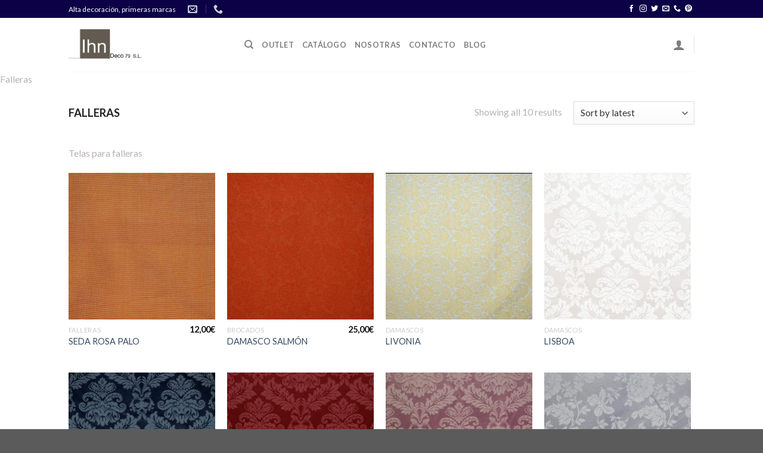

--- FILE ---
content_type: text/html; charset=UTF-8
request_url: http://outletdetelasvalencia.es/categoria-producto/falleras/
body_size: 21131
content:
<!DOCTYPE html>
<!--[if IE 9 ]> <html lang="es" class="ie9 loading-site no-js"> <![endif]-->
<!--[if IE 8 ]> <html lang="es" class="ie8 loading-site no-js"> <![endif]-->
<!--[if (gte IE 9)|!(IE)]><!--><html lang="es" class="loading-site no-js"> <!--<![endif]-->
<head>
	<meta charset="UTF-8" />
	<link rel="profile" href="http://gmpg.org/xfn/11" />
	<link rel="pingback" href="http://outletdetelasvalencia.es/xmlrpc.php" />

					<script>document.documentElement.className = document.documentElement.className + ' yes-js js_active js'</script>
				<script>(function(html){html.className = html.className.replace(/\bno-js\b/,'js')})(document.documentElement);</script>
<title>FALLERAS &#8211; Outletdetelas</title>
<meta name='robots' content='max-image-preview:large' />
<meta name="viewport" content="width=device-width, initial-scale=1, maximum-scale=1" /><link rel='dns-prefetch' href='//cdn.jsdelivr.net' />
<link rel='dns-prefetch' href='//fonts.googleapis.com' />
<link rel="alternate" type="application/rss+xml" title="Outletdetelas &raquo; Feed" href="http://outletdetelasvalencia.es/feed/" />
<link rel="alternate" type="application/rss+xml" title="Outletdetelas &raquo; Feed de los comentarios" href="http://outletdetelasvalencia.es/comments/feed/" />
<link rel="alternate" type="application/rss+xml" title="Outletdetelas &raquo; FALLERAS Category Feed" href="http://outletdetelasvalencia.es/categoria-producto/falleras/feed/" />
<link rel="prefetch" href="http://outletdetelasvalencia.es/wp-content/themes/flatsome/assets/js/chunk.countup.js" />
<link rel="prefetch" href="http://outletdetelasvalencia.es/wp-content/themes/flatsome/assets/js/chunk.sticky-sidebar.js" />
<link rel="prefetch" href="http://outletdetelasvalencia.es/wp-content/themes/flatsome/assets/js/chunk.tooltips.js" />
<link rel="prefetch" href="http://outletdetelasvalencia.es/wp-content/themes/flatsome/assets/js/chunk.vendors~popups.js" />
<link rel="prefetch" href="http://outletdetelasvalencia.es/wp-content/themes/flatsome/assets/js/chunk.vendors~slider.js" />
<style id='wp-img-auto-sizes-contain-inline-css' type='text/css'>
img:is([sizes=auto i],[sizes^="auto," i]){contain-intrinsic-size:3000px 1500px}
/*# sourceURL=wp-img-auto-sizes-contain-inline-css */
</style>
<link rel='stylesheet' id='sbi_styles-css' href='http://outletdetelasvalencia.es/wp-content/plugins/instagram-feed/css/sbi-styles.min.css?ver=6.0.6' type='text/css' media='all' />
<style id='wp-emoji-styles-inline-css' type='text/css'>

	img.wp-smiley, img.emoji {
		display: inline !important;
		border: none !important;
		box-shadow: none !important;
		height: 1em !important;
		width: 1em !important;
		margin: 0 0.07em !important;
		vertical-align: -0.1em !important;
		background: none !important;
		padding: 0 !important;
	}
/*# sourceURL=wp-emoji-styles-inline-css */
</style>
<style id='wp-block-library-inline-css' type='text/css'>
:root{--wp-block-synced-color:#7a00df;--wp-block-synced-color--rgb:122,0,223;--wp-bound-block-color:var(--wp-block-synced-color);--wp-editor-canvas-background:#ddd;--wp-admin-theme-color:#007cba;--wp-admin-theme-color--rgb:0,124,186;--wp-admin-theme-color-darker-10:#006ba1;--wp-admin-theme-color-darker-10--rgb:0,107,160.5;--wp-admin-theme-color-darker-20:#005a87;--wp-admin-theme-color-darker-20--rgb:0,90,135;--wp-admin-border-width-focus:2px}@media (min-resolution:192dpi){:root{--wp-admin-border-width-focus:1.5px}}.wp-element-button{cursor:pointer}:root .has-very-light-gray-background-color{background-color:#eee}:root .has-very-dark-gray-background-color{background-color:#313131}:root .has-very-light-gray-color{color:#eee}:root .has-very-dark-gray-color{color:#313131}:root .has-vivid-green-cyan-to-vivid-cyan-blue-gradient-background{background:linear-gradient(135deg,#00d084,#0693e3)}:root .has-purple-crush-gradient-background{background:linear-gradient(135deg,#34e2e4,#4721fb 50%,#ab1dfe)}:root .has-hazy-dawn-gradient-background{background:linear-gradient(135deg,#faaca8,#dad0ec)}:root .has-subdued-olive-gradient-background{background:linear-gradient(135deg,#fafae1,#67a671)}:root .has-atomic-cream-gradient-background{background:linear-gradient(135deg,#fdd79a,#004a59)}:root .has-nightshade-gradient-background{background:linear-gradient(135deg,#330968,#31cdcf)}:root .has-midnight-gradient-background{background:linear-gradient(135deg,#020381,#2874fc)}:root{--wp--preset--font-size--normal:16px;--wp--preset--font-size--huge:42px}.has-regular-font-size{font-size:1em}.has-larger-font-size{font-size:2.625em}.has-normal-font-size{font-size:var(--wp--preset--font-size--normal)}.has-huge-font-size{font-size:var(--wp--preset--font-size--huge)}.has-text-align-center{text-align:center}.has-text-align-left{text-align:left}.has-text-align-right{text-align:right}.has-fit-text{white-space:nowrap!important}#end-resizable-editor-section{display:none}.aligncenter{clear:both}.items-justified-left{justify-content:flex-start}.items-justified-center{justify-content:center}.items-justified-right{justify-content:flex-end}.items-justified-space-between{justify-content:space-between}.screen-reader-text{border:0;clip-path:inset(50%);height:1px;margin:-1px;overflow:hidden;padding:0;position:absolute;width:1px;word-wrap:normal!important}.screen-reader-text:focus{background-color:#ddd;clip-path:none;color:#444;display:block;font-size:1em;height:auto;left:5px;line-height:normal;padding:15px 23px 14px;text-decoration:none;top:5px;width:auto;z-index:100000}html :where(.has-border-color){border-style:solid}html :where([style*=border-top-color]){border-top-style:solid}html :where([style*=border-right-color]){border-right-style:solid}html :where([style*=border-bottom-color]){border-bottom-style:solid}html :where([style*=border-left-color]){border-left-style:solid}html :where([style*=border-width]){border-style:solid}html :where([style*=border-top-width]){border-top-style:solid}html :where([style*=border-right-width]){border-right-style:solid}html :where([style*=border-bottom-width]){border-bottom-style:solid}html :where([style*=border-left-width]){border-left-style:solid}html :where(img[class*=wp-image-]){height:auto;max-width:100%}:where(figure){margin:0 0 1em}html :where(.is-position-sticky){--wp-admin--admin-bar--position-offset:var(--wp-admin--admin-bar--height,0px)}@media screen and (max-width:600px){html :where(.is-position-sticky){--wp-admin--admin-bar--position-offset:0px}}

/*# sourceURL=wp-block-library-inline-css */
</style><style id='global-styles-inline-css' type='text/css'>
:root{--wp--preset--aspect-ratio--square: 1;--wp--preset--aspect-ratio--4-3: 4/3;--wp--preset--aspect-ratio--3-4: 3/4;--wp--preset--aspect-ratio--3-2: 3/2;--wp--preset--aspect-ratio--2-3: 2/3;--wp--preset--aspect-ratio--16-9: 16/9;--wp--preset--aspect-ratio--9-16: 9/16;--wp--preset--color--black: #000000;--wp--preset--color--cyan-bluish-gray: #abb8c3;--wp--preset--color--white: #ffffff;--wp--preset--color--pale-pink: #f78da7;--wp--preset--color--vivid-red: #cf2e2e;--wp--preset--color--luminous-vivid-orange: #ff6900;--wp--preset--color--luminous-vivid-amber: #fcb900;--wp--preset--color--light-green-cyan: #7bdcb5;--wp--preset--color--vivid-green-cyan: #00d084;--wp--preset--color--pale-cyan-blue: #8ed1fc;--wp--preset--color--vivid-cyan-blue: #0693e3;--wp--preset--color--vivid-purple: #9b51e0;--wp--preset--gradient--vivid-cyan-blue-to-vivid-purple: linear-gradient(135deg,rgb(6,147,227) 0%,rgb(155,81,224) 100%);--wp--preset--gradient--light-green-cyan-to-vivid-green-cyan: linear-gradient(135deg,rgb(122,220,180) 0%,rgb(0,208,130) 100%);--wp--preset--gradient--luminous-vivid-amber-to-luminous-vivid-orange: linear-gradient(135deg,rgb(252,185,0) 0%,rgb(255,105,0) 100%);--wp--preset--gradient--luminous-vivid-orange-to-vivid-red: linear-gradient(135deg,rgb(255,105,0) 0%,rgb(207,46,46) 100%);--wp--preset--gradient--very-light-gray-to-cyan-bluish-gray: linear-gradient(135deg,rgb(238,238,238) 0%,rgb(169,184,195) 100%);--wp--preset--gradient--cool-to-warm-spectrum: linear-gradient(135deg,rgb(74,234,220) 0%,rgb(151,120,209) 20%,rgb(207,42,186) 40%,rgb(238,44,130) 60%,rgb(251,105,98) 80%,rgb(254,248,76) 100%);--wp--preset--gradient--blush-light-purple: linear-gradient(135deg,rgb(255,206,236) 0%,rgb(152,150,240) 100%);--wp--preset--gradient--blush-bordeaux: linear-gradient(135deg,rgb(254,205,165) 0%,rgb(254,45,45) 50%,rgb(107,0,62) 100%);--wp--preset--gradient--luminous-dusk: linear-gradient(135deg,rgb(255,203,112) 0%,rgb(199,81,192) 50%,rgb(65,88,208) 100%);--wp--preset--gradient--pale-ocean: linear-gradient(135deg,rgb(255,245,203) 0%,rgb(182,227,212) 50%,rgb(51,167,181) 100%);--wp--preset--gradient--electric-grass: linear-gradient(135deg,rgb(202,248,128) 0%,rgb(113,206,126) 100%);--wp--preset--gradient--midnight: linear-gradient(135deg,rgb(2,3,129) 0%,rgb(40,116,252) 100%);--wp--preset--font-size--small: 13px;--wp--preset--font-size--medium: 20px;--wp--preset--font-size--large: 36px;--wp--preset--font-size--x-large: 42px;--wp--preset--spacing--20: 0.44rem;--wp--preset--spacing--30: 0.67rem;--wp--preset--spacing--40: 1rem;--wp--preset--spacing--50: 1.5rem;--wp--preset--spacing--60: 2.25rem;--wp--preset--spacing--70: 3.38rem;--wp--preset--spacing--80: 5.06rem;--wp--preset--shadow--natural: 6px 6px 9px rgba(0, 0, 0, 0.2);--wp--preset--shadow--deep: 12px 12px 50px rgba(0, 0, 0, 0.4);--wp--preset--shadow--sharp: 6px 6px 0px rgba(0, 0, 0, 0.2);--wp--preset--shadow--outlined: 6px 6px 0px -3px rgb(255, 255, 255), 6px 6px rgb(0, 0, 0);--wp--preset--shadow--crisp: 6px 6px 0px rgb(0, 0, 0);}:where(.is-layout-flex){gap: 0.5em;}:where(.is-layout-grid){gap: 0.5em;}body .is-layout-flex{display: flex;}.is-layout-flex{flex-wrap: wrap;align-items: center;}.is-layout-flex > :is(*, div){margin: 0;}body .is-layout-grid{display: grid;}.is-layout-grid > :is(*, div){margin: 0;}:where(.wp-block-columns.is-layout-flex){gap: 2em;}:where(.wp-block-columns.is-layout-grid){gap: 2em;}:where(.wp-block-post-template.is-layout-flex){gap: 1.25em;}:where(.wp-block-post-template.is-layout-grid){gap: 1.25em;}.has-black-color{color: var(--wp--preset--color--black) !important;}.has-cyan-bluish-gray-color{color: var(--wp--preset--color--cyan-bluish-gray) !important;}.has-white-color{color: var(--wp--preset--color--white) !important;}.has-pale-pink-color{color: var(--wp--preset--color--pale-pink) !important;}.has-vivid-red-color{color: var(--wp--preset--color--vivid-red) !important;}.has-luminous-vivid-orange-color{color: var(--wp--preset--color--luminous-vivid-orange) !important;}.has-luminous-vivid-amber-color{color: var(--wp--preset--color--luminous-vivid-amber) !important;}.has-light-green-cyan-color{color: var(--wp--preset--color--light-green-cyan) !important;}.has-vivid-green-cyan-color{color: var(--wp--preset--color--vivid-green-cyan) !important;}.has-pale-cyan-blue-color{color: var(--wp--preset--color--pale-cyan-blue) !important;}.has-vivid-cyan-blue-color{color: var(--wp--preset--color--vivid-cyan-blue) !important;}.has-vivid-purple-color{color: var(--wp--preset--color--vivid-purple) !important;}.has-black-background-color{background-color: var(--wp--preset--color--black) !important;}.has-cyan-bluish-gray-background-color{background-color: var(--wp--preset--color--cyan-bluish-gray) !important;}.has-white-background-color{background-color: var(--wp--preset--color--white) !important;}.has-pale-pink-background-color{background-color: var(--wp--preset--color--pale-pink) !important;}.has-vivid-red-background-color{background-color: var(--wp--preset--color--vivid-red) !important;}.has-luminous-vivid-orange-background-color{background-color: var(--wp--preset--color--luminous-vivid-orange) !important;}.has-luminous-vivid-amber-background-color{background-color: var(--wp--preset--color--luminous-vivid-amber) !important;}.has-light-green-cyan-background-color{background-color: var(--wp--preset--color--light-green-cyan) !important;}.has-vivid-green-cyan-background-color{background-color: var(--wp--preset--color--vivid-green-cyan) !important;}.has-pale-cyan-blue-background-color{background-color: var(--wp--preset--color--pale-cyan-blue) !important;}.has-vivid-cyan-blue-background-color{background-color: var(--wp--preset--color--vivid-cyan-blue) !important;}.has-vivid-purple-background-color{background-color: var(--wp--preset--color--vivid-purple) !important;}.has-black-border-color{border-color: var(--wp--preset--color--black) !important;}.has-cyan-bluish-gray-border-color{border-color: var(--wp--preset--color--cyan-bluish-gray) !important;}.has-white-border-color{border-color: var(--wp--preset--color--white) !important;}.has-pale-pink-border-color{border-color: var(--wp--preset--color--pale-pink) !important;}.has-vivid-red-border-color{border-color: var(--wp--preset--color--vivid-red) !important;}.has-luminous-vivid-orange-border-color{border-color: var(--wp--preset--color--luminous-vivid-orange) !important;}.has-luminous-vivid-amber-border-color{border-color: var(--wp--preset--color--luminous-vivid-amber) !important;}.has-light-green-cyan-border-color{border-color: var(--wp--preset--color--light-green-cyan) !important;}.has-vivid-green-cyan-border-color{border-color: var(--wp--preset--color--vivid-green-cyan) !important;}.has-pale-cyan-blue-border-color{border-color: var(--wp--preset--color--pale-cyan-blue) !important;}.has-vivid-cyan-blue-border-color{border-color: var(--wp--preset--color--vivid-cyan-blue) !important;}.has-vivid-purple-border-color{border-color: var(--wp--preset--color--vivid-purple) !important;}.has-vivid-cyan-blue-to-vivid-purple-gradient-background{background: var(--wp--preset--gradient--vivid-cyan-blue-to-vivid-purple) !important;}.has-light-green-cyan-to-vivid-green-cyan-gradient-background{background: var(--wp--preset--gradient--light-green-cyan-to-vivid-green-cyan) !important;}.has-luminous-vivid-amber-to-luminous-vivid-orange-gradient-background{background: var(--wp--preset--gradient--luminous-vivid-amber-to-luminous-vivid-orange) !important;}.has-luminous-vivid-orange-to-vivid-red-gradient-background{background: var(--wp--preset--gradient--luminous-vivid-orange-to-vivid-red) !important;}.has-very-light-gray-to-cyan-bluish-gray-gradient-background{background: var(--wp--preset--gradient--very-light-gray-to-cyan-bluish-gray) !important;}.has-cool-to-warm-spectrum-gradient-background{background: var(--wp--preset--gradient--cool-to-warm-spectrum) !important;}.has-blush-light-purple-gradient-background{background: var(--wp--preset--gradient--blush-light-purple) !important;}.has-blush-bordeaux-gradient-background{background: var(--wp--preset--gradient--blush-bordeaux) !important;}.has-luminous-dusk-gradient-background{background: var(--wp--preset--gradient--luminous-dusk) !important;}.has-pale-ocean-gradient-background{background: var(--wp--preset--gradient--pale-ocean) !important;}.has-electric-grass-gradient-background{background: var(--wp--preset--gradient--electric-grass) !important;}.has-midnight-gradient-background{background: var(--wp--preset--gradient--midnight) !important;}.has-small-font-size{font-size: var(--wp--preset--font-size--small) !important;}.has-medium-font-size{font-size: var(--wp--preset--font-size--medium) !important;}.has-large-font-size{font-size: var(--wp--preset--font-size--large) !important;}.has-x-large-font-size{font-size: var(--wp--preset--font-size--x-large) !important;}
/*# sourceURL=global-styles-inline-css */
</style>

<style id='classic-theme-styles-inline-css' type='text/css'>
/*! This file is auto-generated */
.wp-block-button__link{color:#fff;background-color:#32373c;border-radius:9999px;box-shadow:none;text-decoration:none;padding:calc(.667em + 2px) calc(1.333em + 2px);font-size:1.125em}.wp-block-file__button{background:#32373c;color:#fff;text-decoration:none}
/*# sourceURL=/wp-includes/css/classic-themes.min.css */
</style>
<link rel='stylesheet' id='contact-form-7-css' href='http://outletdetelasvalencia.es/wp-content/plugins/contact-form-7/includes/css/styles.css?ver=5.6.3' type='text/css' media='all' />
<style id='woocommerce-inline-inline-css' type='text/css'>
.woocommerce form .form-row .required { visibility: hidden; }
/*# sourceURL=woocommerce-inline-inline-css */
</style>
<link rel='stylesheet' id='wc-gateway-ppec-frontend-css' href='http://outletdetelasvalencia.es/wp-content/plugins/woocommerce-gateway-paypal-express-checkout/assets/css/wc-gateway-ppec-frontend.css?ver=2.1.3' type='text/css' media='all' />
<link rel='stylesheet' id='flatsome-woocommerce-wishlist-css' href='http://outletdetelasvalencia.es/wp-content/themes/flatsome/inc/integrations/wc-yith-wishlist/wishlist.css?ver=3.10.2' type='text/css' media='all' />
<link rel='stylesheet' id='flatsome-main-css' href='http://outletdetelasvalencia.es/wp-content/themes/flatsome/assets/css/flatsome.css?ver=3.15.1' type='text/css' media='all' />
<style id='flatsome-main-inline-css' type='text/css'>
@font-face {
				font-family: "fl-icons";
				font-display: block;
				src: url(http://outletdetelasvalencia.es/wp-content/themes/flatsome/assets/css/icons/fl-icons.eot?v=3.15.1);
				src:
					url(http://outletdetelasvalencia.es/wp-content/themes/flatsome/assets/css/icons/fl-icons.eot#iefix?v=3.15.1) format("embedded-opentype"),
					url(http://outletdetelasvalencia.es/wp-content/themes/flatsome/assets/css/icons/fl-icons.woff2?v=3.15.1) format("woff2"),
					url(http://outletdetelasvalencia.es/wp-content/themes/flatsome/assets/css/icons/fl-icons.ttf?v=3.15.1) format("truetype"),
					url(http://outletdetelasvalencia.es/wp-content/themes/flatsome/assets/css/icons/fl-icons.woff?v=3.15.1) format("woff"),
					url(http://outletdetelasvalencia.es/wp-content/themes/flatsome/assets/css/icons/fl-icons.svg?v=3.15.1#fl-icons) format("svg");
			}
/*# sourceURL=flatsome-main-inline-css */
</style>
<link rel='stylesheet' id='flatsome-shop-css' href='http://outletdetelasvalencia.es/wp-content/themes/flatsome/assets/css/flatsome-shop.css?ver=3.15.1' type='text/css' media='all' />
<link rel='stylesheet' id='flatsome-style-css' href='http://outletdetelasvalencia.es/wp-content/themes/flatsome/style.css?ver=3.15.1' type='text/css' media='all' />
<link rel='stylesheet' id='flatsome-googlefonts-css' href='//fonts.googleapis.com/css?family=Lato%3Aregular%2C700%2C400%2C700%7CDancing+Script%3Aregular%2C400&#038;display=swap&#038;ver=3.9' type='text/css' media='all' />
<script type="text/javascript">
            window._nslDOMReady = function (callback) {
                if ( document.readyState === "complete" || document.readyState === "interactive" ) {
                    callback();
                } else {
                    document.addEventListener( "DOMContentLoaded", callback );
                }
            };
            </script><script type="text/javascript" src="http://outletdetelasvalencia.es/wp-content/plugins/1and1-wordpress-assistant/js/cookies.js?ver=6.9" id="1and1-wp-cookies-js"></script>
<script type="text/javascript" src="http://outletdetelasvalencia.es/wp-includes/js/jquery/jquery.min.js?ver=3.7.1" id="jquery-core-js"></script>
<script type="text/javascript" src="http://outletdetelasvalencia.es/wp-includes/js/jquery/jquery-migrate.min.js?ver=3.4.1" id="jquery-migrate-js"></script>
<link rel="https://api.w.org/" href="http://outletdetelasvalencia.es/wp-json/" /><link rel="alternate" title="JSON" type="application/json" href="http://outletdetelasvalencia.es/wp-json/wp/v2/product_cat/24" /><link rel="EditURI" type="application/rsd+xml" title="RSD" href="http://outletdetelasvalencia.es/xmlrpc.php?rsd" />
<meta name="generator" content="WordPress 6.9" />
<meta name="generator" content="WooCommerce 6.8.2" />
<style>.bg{opacity: 0; transition: opacity 1s; -webkit-transition: opacity 1s;} .bg-loaded{opacity: 1;}</style><!--[if IE]><link rel="stylesheet" type="text/css" href="http://outletdetelasvalencia.es/wp-content/themes/flatsome/assets/css/ie-fallback.css"><script src="//cdnjs.cloudflare.com/ajax/libs/html5shiv/3.6.1/html5shiv.js"></script><script>var head = document.getElementsByTagName('head')[0],style = document.createElement('style');style.type = 'text/css';style.styleSheet.cssText = ':before,:after{content:none !important';head.appendChild(style);setTimeout(function(){head.removeChild(style);}, 0);</script><script src="http://outletdetelasvalencia.es/wp-content/themes/flatsome/assets/libs/ie-flexibility.js"></script><![endif]-->	<noscript><style>.woocommerce-product-gallery{ opacity: 1 !important; }</style></noscript>
	<style type="text/css">.broken_link, a.broken_link {
	text-decoration: line-through;
}</style><link rel="icon" href="http://outletdetelasvalencia.es/wp-content/uploads/2019/01/cropped-Ihn-Deco79-2-32x32.jpg" sizes="32x32" />
<link rel="icon" href="http://outletdetelasvalencia.es/wp-content/uploads/2019/01/cropped-Ihn-Deco79-2-192x192.jpg" sizes="192x192" />
<link rel="apple-touch-icon" href="http://outletdetelasvalencia.es/wp-content/uploads/2019/01/cropped-Ihn-Deco79-2-180x180.jpg" />
<meta name="msapplication-TileImage" content="http://outletdetelasvalencia.es/wp-content/uploads/2019/01/cropped-Ihn-Deco79-2-270x270.jpg" />
<style id="custom-css" type="text/css">:root {--primary-color: #0c0146;}.header-main{height: 90px}#logo img{max-height: 90px}#logo{width:265px;}#logo img{padding:10px 0;}.header-top{min-height: 30px}.transparent .header-main{height: 90px}.transparent #logo img{max-height: 90px}.has-transparent + .page-title:first-of-type,.has-transparent + #main > .page-title,.has-transparent + #main > div > .page-title,.has-transparent + #main .page-header-wrapper:first-of-type .page-title{padding-top: 120px;}.header.show-on-scroll,.stuck .header-main{height:70px!important}.stuck #logo img{max-height: 70px!important}.header-bottom {background-color: #f1f1f1}@media (max-width: 549px) {.header-main{height: 70px}#logo img{max-height: 70px}}/* Color */.accordion-title.active, .has-icon-bg .icon .icon-inner,.logo a, .primary.is-underline, .primary.is-link, .badge-outline .badge-inner, .nav-outline > li.active> a,.nav-outline >li.active > a, .cart-icon strong,[data-color='primary'], .is-outline.primary{color: #0c0146;}/* Color !important */[data-text-color="primary"]{color: #0c0146!important;}/* Background Color */[data-text-bg="primary"]{background-color: #0c0146;}/* Background */.scroll-to-bullets a,.featured-title, .label-new.menu-item > a:after, .nav-pagination > li > .current,.nav-pagination > li > span:hover,.nav-pagination > li > a:hover,.has-hover:hover .badge-outline .badge-inner,button[type="submit"], .button.wc-forward:not(.checkout):not(.checkout-button), .button.submit-button, .button.primary:not(.is-outline),.featured-table .title,.is-outline:hover, .has-icon:hover .icon-label,.nav-dropdown-bold .nav-column li > a:hover, .nav-dropdown.nav-dropdown-bold > li > a:hover, .nav-dropdown-bold.dark .nav-column li > a:hover, .nav-dropdown.nav-dropdown-bold.dark > li > a:hover, .header-vertical-menu__opener ,.is-outline:hover, .tagcloud a:hover,.grid-tools a, input[type='submit']:not(.is-form), .box-badge:hover .box-text, input.button.alt,.nav-box > li > a:hover,.nav-box > li.active > a,.nav-pills > li.active > a ,.current-dropdown .cart-icon strong, .cart-icon:hover strong, .nav-line-bottom > li > a:before, .nav-line-grow > li > a:before, .nav-line > li > a:before,.banner, .header-top, .slider-nav-circle .flickity-prev-next-button:hover svg, .slider-nav-circle .flickity-prev-next-button:hover .arrow, .primary.is-outline:hover, .button.primary:not(.is-outline), input[type='submit'].primary, input[type='submit'].primary, input[type='reset'].button, input[type='button'].primary, .badge-inner{background-color: #0c0146;}/* Border */.nav-vertical.nav-tabs > li.active > a,.scroll-to-bullets a.active,.nav-pagination > li > .current,.nav-pagination > li > span:hover,.nav-pagination > li > a:hover,.has-hover:hover .badge-outline .badge-inner,.accordion-title.active,.featured-table,.is-outline:hover, .tagcloud a:hover,blockquote, .has-border, .cart-icon strong:after,.cart-icon strong,.blockUI:before, .processing:before,.loading-spin, .slider-nav-circle .flickity-prev-next-button:hover svg, .slider-nav-circle .flickity-prev-next-button:hover .arrow, .primary.is-outline:hover{border-color: #0c0146}.nav-tabs > li.active > a{border-top-color: #0c0146}.widget_shopping_cart_content .blockUI.blockOverlay:before { border-left-color: #0c0146 }.woocommerce-checkout-review-order .blockUI.blockOverlay:before { border-left-color: #0c0146 }/* Fill */.slider .flickity-prev-next-button:hover svg,.slider .flickity-prev-next-button:hover .arrow{fill: #0c0146;}body{font-family:"Lato", sans-serif}body{font-weight: 400}body{color: #b7b2b2}.nav > li > a {font-family:"Lato", sans-serif;}.mobile-sidebar-levels-2 .nav > li > ul > li > a {font-family:"Lato", sans-serif;}.nav > li > a {font-weight: 700;}.mobile-sidebar-levels-2 .nav > li > ul > li > a {font-weight: 700;}h1,h2,h3,h4,h5,h6,.heading-font, .off-canvas-center .nav-sidebar.nav-vertical > li > a{font-family: "Lato", sans-serif;}h1,h2,h3,h4,h5,h6,.heading-font,.banner h1,.banner h2{font-weight: 700;}.alt-font{font-family: "Dancing Script", sans-serif;}.alt-font{font-weight: 400!important;}.shop-page-title.featured-title .title-overlay{background-color: rgba(130,130,130,0.3);}.pswp__bg,.mfp-bg.mfp-ready{background-color: #b0aaaa}.shop-page-title.featured-title .title-bg{background-image: url(http://outletdetelasvalencia.es/wp-content/uploads/2019/01/valencia-2.jpg)!important;}@media screen and (min-width: 550px){.products .box-vertical .box-image{min-width: 247px!important;width: 247px!important;}}.label-new.menu-item > a:after{content:"Nuevo";}.label-hot.menu-item > a:after{content:"Caliente";}.label-sale.menu-item > a:after{content:"Oferta";}.label-popular.menu-item > a:after{content:"Popular";}</style></head>

<body class="archive tax-product_cat term-falleras term-24 wp-theme-flatsome theme-flatsome woocommerce woocommerce-page woocommerce-no-js lightbox nav-dropdown-has-arrow nav-dropdown-has-shadow nav-dropdown-has-border catalog-mode">


<a class="skip-link screen-reader-text" href="#main">Skip to content</a>

<div id="wrapper">

	
	<header id="header" class="header has-sticky sticky-jump">
		<div class="header-wrapper">
			<div id="top-bar" class="header-top hide-for-sticky nav-dark">
    <div class="flex-row container">
      <div class="flex-col hide-for-medium flex-left">
          <ul class="nav nav-left medium-nav-center nav-small  nav-divided">
              <li class="html custom html_topbar_left">Alta decoración, primeras marcas
</li><li class="header-contact-wrapper">
		<ul id="header-contact" class="nav nav-divided nav-uppercase header-contact">
		
						<li class="">
			  <a href="mailto:ihndeco79@gmail.com" class="tooltip" title="ihndeco79@gmail.com">
				  <i class="icon-envelop" style="font-size:16px;"></i>			       <span>
			       				       </span>
			  </a>
			</li>
					
			
						<li class="">
			  <a href="tel:+34 673228882" class="tooltip" title="+34 673228882">
			     <i class="icon-phone" style="font-size:16px;"></i>			      <span></span>
			  </a>
			</li>
				</ul>
</li>          </ul>
      </div>

      <div class="flex-col hide-for-medium flex-center">
          <ul class="nav nav-center nav-small  nav-divided">
                        </ul>
      </div>

      <div class="flex-col hide-for-medium flex-right">
         <ul class="nav top-bar-nav nav-right nav-small  nav-divided">
              <li class="header-newsletter-item has-icon">

<a href="#header-newsletter-signup" class="tooltip "
  title="Sign up for Newsletter">

  
  </a>
	<div id="header-newsletter-signup"
	     class="lightbox-by-id lightbox-content mfp-hide lightbox-white "
	     style="max-width:700px ;padding:0px">
		
  <div class="banner has-hover" id="banner-2033359912">
          <div class="banner-inner fill">
        <div class="banner-bg fill" >
            <div class="bg fill bg-fill "></div>
                        <div class="overlay"></div>            
	<div class="is-border is-dashed"
		style="border-color:rgba(255,255,255,.3);border-width:2px 2px 2px 2px;margin:10px;">
	</div>
                    </div>
		
        <div class="banner-layers container">
            <div class="fill banner-link"></div>               <div id="text-box-1615168359" class="text-box banner-layer x10 md-x10 lg-x10 y50 md-y50 lg-y50 res-text">
                     <div data-animate="fadeInUp">           <div class="text-box-content text dark">
              
              <div class="text-inner text-left">
                  <h3 class="uppercase">Sign up for Newsletter</h3><p class="lead">Signup for our newsletter to get notified about sales and new products. Add any text here or remove it.</p>[contact-form-7 404 "No encontrado"]              </div>
           </div>
       </div>                     
<style>
#text-box-1615168359 {
  width: 60%;
}
#text-box-1615168359 .text-box-content {
  font-size: 100%;
}
@media (min-width:550px) {
  #text-box-1615168359 {
    width: 50%;
  }
}
</style>
    </div>
         </div>
      </div>

            
<style>
#banner-2033359912 {
  padding-top: 500px;
}
#banner-2033359912 .bg.bg-loaded {
  background-image: url(http://outletdetelasvalencia.es/wp-content/themes/flatsome/assets/img/missing.jpg);
}
#banner-2033359912 .overlay {
  background-color: rgba(0,0,0,.4);
}
#banner-2033359912 .ux-shape-divider--top svg {
  height: 150px;
  --divider-top-width: 100%;
}
#banner-2033359912 .ux-shape-divider--bottom svg {
  height: 150px;
  --divider-width: 100%;
}
</style>
  </div>

	</div>
	
	</li>
<li class="html header-social-icons ml-0">
	<div class="social-icons follow-icons" ><a href="https://www.facebook.com/outletdetelasvalencia/" target="_blank" data-label="Facebook" rel="noopener noreferrer nofollow" class="icon plain facebook tooltip" title="Síguenos en Facebook" aria-label="Síguenos en Facebook"><i class="icon-facebook" ></i></a><a href="http://url" target="_blank" rel="noopener noreferrer nofollow" data-label="Instagram" class="icon plain  instagram tooltip" title="Síguenos en Instagram" aria-label="Síguenos en Instagram"><i class="icon-instagram" ></i></a><a href="https://twitter.com/ihndeco" target="_blank" data-label="Twitter" rel="noopener noreferrer nofollow" class="icon plain  twitter tooltip" title="Síguenos en Twitter" aria-label="Síguenos en Twitter"><i class="icon-twitter" ></i></a><a href="mailto:ihndeco79@gmail.com" data-label="E-mail" rel="nofollow" class="icon plain  email tooltip" title="Envíanos un email" aria-label="Envíanos un email"><i class="icon-envelop" ></i></a><a href="tel:673228882" target="_blank" data-label="Phone" rel="noopener noreferrer nofollow" class="icon plain  phone tooltip" title="Call us" aria-label="Call us"><i class="icon-phone" ></i></a><a href="https://www.pinterest.es/ihndecovalencia/" target="_blank" rel="noopener noreferrer nofollow"  data-label="Pinterest"  class="icon plain  pinterest tooltip" title="Síguenos en Pinterest" aria-label="Síguenos en Pinterest"><i class="icon-pinterest" ></i></a></div></li>          </ul>
      </div>

            <div class="flex-col show-for-medium flex-grow">
          <ul class="nav nav-center nav-small mobile-nav  nav-divided">
              <li class="html custom html_topbar_left">Alta decoración, primeras marcas
</li>          </ul>
      </div>
      
    </div>
</div>
<div id="masthead" class="header-main ">
      <div class="header-inner flex-row container logo-left medium-logo-center" role="navigation">

          <!-- Logo -->
          <div id="logo" class="flex-col logo">
            
<!-- Header logo -->
<a href="http://outletdetelasvalencia.es/" title="Outletdetelas - Tu tienda de telas y decoración" rel="home">
		<img width="628" height="344" src="http://outletdetelasvalencia.es/wp-content/uploads/2019/01/Ihn-Deco79-2.jpg" class="header_logo header-logo" alt="Outletdetelas"/><img  width="628" height="344" src="http://outletdetelasvalencia.es/wp-content/uploads/2019/01/Ihn-Deco79-2.jpg" class="header-logo-dark" alt="Outletdetelas"/></a>
          </div>

          <!-- Mobile Left Elements -->
          <div class="flex-col show-for-medium flex-left">
            <ul class="mobile-nav nav nav-left ">
              <li class="nav-icon has-icon">
  		<a href="#" data-open="#main-menu" data-pos="left" data-bg="main-menu-overlay" data-color="" class="is-small" aria-label="Menú" aria-controls="main-menu" aria-expanded="false">
		
		  <i class="icon-menu" ></i>
		  		</a>
	</li>            </ul>
          </div>

          <!-- Left Elements -->
          <div class="flex-col hide-for-medium flex-left
            flex-grow">
            <ul class="header-nav header-nav-main nav nav-left  nav-uppercase" >
              <li class="header-search header-search-dropdown has-icon has-dropdown menu-item-has-children">
		<a href="#" aria-label="Search" class="is-small"><i class="icon-search" ></i></a>
		<ul class="nav-dropdown nav-dropdown-default">
	 	<li class="header-search-form search-form html relative has-icon">
	<div class="header-search-form-wrapper">
		<div class="searchform-wrapper ux-search-box relative is-normal"><form role="search" method="get" class="searchform" action="http://outletdetelasvalencia.es/">
	<div class="flex-row relative">
						<div class="flex-col flex-grow">
			<label class="screen-reader-text" for="woocommerce-product-search-field-0">Search for:</label>
			<input type="search" id="woocommerce-product-search-field-0" class="search-field mb-0" placeholder="Search&hellip;" value="" name="s" />
			<input type="hidden" name="post_type" value="product" />
					</div>
		<div class="flex-col">
			<button type="submit" value="Search" class="ux-search-submit submit-button secondary button icon mb-0" aria-label="Submit">
				<i class="icon-search" ></i>			</button>
		</div>
	</div>
	<div class="live-search-results text-left z-top"></div>
</form>
</div>	</div>
</li>	</ul>
</li>
<li id="menu-item-2353" class="menu-item menu-item-type-post_type menu-item-object-page menu-item-2353 menu-item-design-default"><a href="http://outletdetelasvalencia.es/shop/" class="nav-top-link">OUTLET</a></li>
<li id="menu-item-626" class="menu-item menu-item-type-post_type menu-item-object-page menu-item-626 menu-item-design-default"><a href="http://outletdetelasvalencia.es/?page_id=443" class="nav-top-link">Catálogo</a></li>
<li id="menu-item-612" class="menu-item menu-item-type-post_type menu-item-object-page menu-item-612 menu-item-design-default"><a href="http://outletdetelasvalencia.es/elements/pages/about/" class="nav-top-link">Nosotras</a></li>
<li id="menu-item-614" class="menu-item menu-item-type-post_type menu-item-object-page menu-item-614 menu-item-design-default"><a href="http://outletdetelasvalencia.es/elements/pages/contact/" class="nav-top-link">Contacto</a></li>
<li id="menu-item-2314" class="menu-item menu-item-type-custom menu-item-object-custom menu-item-2314 menu-item-design-default"><a href="http://outletdetelasvalencia.blogspot.com/" class="nav-top-link">Blog</a></li>
            </ul>
          </div>

          <!-- Right Elements -->
          <div class="flex-col hide-for-medium flex-right">
            <ul class="header-nav header-nav-main nav nav-right  nav-uppercase">
              <li class="account-item has-icon
    "
>

<a href="http://outletdetelasvalencia.es/?page_id=419"
    class="nav-top-link nav-top-not-logged-in "
    data-open="#login-form-popup"  >
  <i class="icon-user" ></i>
</a>



</li>
<li class="header-divider"></li>            </ul>
          </div>

          <!-- Mobile Right Elements -->
          <div class="flex-col show-for-medium flex-right">
            <ul class="mobile-nav nav nav-right ">
                          </ul>
          </div>

      </div>
     
            <div class="container"><div class="top-divider full-width"></div></div>
      </div>
<div class="header-bg-container fill"><div class="header-bg-image fill"></div><div class="header-bg-color fill"></div></div>		</div>
	</header>

	Falleras<div class="shop-page-title category-page-title page-title ">
	<div class="page-title-inner flex-row  medium-flex-wrap container">
	  <div class="flex-col flex-grow medium-text-center">
	  	<div class="is-large">
	<nav class="woocommerce-breadcrumb breadcrumbs uppercase">FALLERAS</nav></div>
	  </div>
	  <div class="flex-col medium-text-center">
	  	<p class="woocommerce-result-count hide-for-medium">
	Showing all 10 results</p>
<form class="woocommerce-ordering" method="get">
	<select name="orderby" class="orderby" aria-label="Shop order">
					<option value="popularity" >Sort by popularity</option>
					<option value="rating" >Sort by average rating</option>
					<option value="date"  selected='selected'>Sort by latest</option>
					<option value="price" >Sort by price: low to high</option>
					<option value="price-desc" >Sort by price: high to low</option>
			</select>
	<input type="hidden" name="paged" value="1" />
	</form>
	  </div>
	</div>
</div>

	<main id="main" class="">
<div class="row category-page-row">

		<div class="col large-12">
		<div class="shop-container">
		<div class="term-description"><p>Telas para falleras</p>
</div>
		<div class="woocommerce-notices-wrapper"></div><div class="products row row-small row-masonry has-packery large-columns-4 medium-columns-3 small-columns-2">

<div class="product-small col has-hover product type-product post-2173 status-publish first instock product_cat-falleras product_cat-falleros product_cat-sedas has-post-thumbnail shipping-taxable product-type-simple">
	<div class="col-inner">
	
<div class="badge-container absolute left top z-1">
</div>
	<div class="product-small box ">
		<div class="box-image">
			<div class="image-fade_in_back">
				<a href="http://outletdetelasvalencia.es/producto/seda-rosa-palo/" aria-label="SEDA ROSA PALO">
					<img width="247" height="247" src="http://outletdetelasvalencia.es/wp-content/uploads/2019/01/seda-1-247x247.jpg" class="attachment-woocommerce_thumbnail size-woocommerce_thumbnail" alt="" decoding="async" fetchpriority="high" srcset="http://outletdetelasvalencia.es/wp-content/uploads/2019/01/seda-1-247x247.jpg 247w, http://outletdetelasvalencia.es/wp-content/uploads/2019/01/seda-1-280x280.jpg 280w, http://outletdetelasvalencia.es/wp-content/uploads/2019/01/seda-1-400x400.jpg 400w, http://outletdetelasvalencia.es/wp-content/uploads/2019/01/seda-1-768x768.jpg 768w, http://outletdetelasvalencia.es/wp-content/uploads/2019/01/seda-1-800x800.jpg 800w, http://outletdetelasvalencia.es/wp-content/uploads/2019/01/seda-1-510x510.jpg 510w, http://outletdetelasvalencia.es/wp-content/uploads/2019/01/seda-1-100x100.jpg 100w, http://outletdetelasvalencia.es/wp-content/uploads/2019/01/seda-1.jpg 1124w" sizes="(max-width: 247px) 100vw, 247px" />				</a>
			</div>
			<div class="image-tools is-small top right show-on-hover">
						<div class="wishlist-icon">
			<button class="wishlist-button button is-outline circle icon" aria-label="Wishlist">
				<i class="icon-heart" ></i>			</button>
			<div class="wishlist-popup dark">
				
<div
	class="yith-wcwl-add-to-wishlist add-to-wishlist-2173  wishlist-fragment on-first-load"
	data-fragment-ref="2173"
	data-fragment-options="{&quot;base_url&quot;:&quot;&quot;,&quot;in_default_wishlist&quot;:false,&quot;is_single&quot;:false,&quot;show_exists&quot;:false,&quot;product_id&quot;:2173,&quot;parent_product_id&quot;:2173,&quot;product_type&quot;:&quot;simple&quot;,&quot;show_view&quot;:false,&quot;browse_wishlist_text&quot;:&quot;Navegar por Lista de Deseos&quot;,&quot;already_in_wishslist_text&quot;:&quot;El producto ya est\u00e1 en la lista de deseos!&quot;,&quot;product_added_text&quot;:&quot;Producto a\u00f1adido!&quot;,&quot;heading_icon&quot;:&quot;&quot;,&quot;available_multi_wishlist&quot;:false,&quot;disable_wishlist&quot;:false,&quot;show_count&quot;:false,&quot;ajax_loading&quot;:false,&quot;loop_position&quot;:false,&quot;item&quot;:&quot;add_to_wishlist&quot;}"
>
			
			<!-- ADD TO WISHLIST -->
			
<div class="yith-wcwl-add-button">
		<a
		href="?add_to_wishlist=2173&#038;_wpnonce=b1a0cce34d"
		class="add_to_wishlist single_add_to_wishlist"
		data-product-id="2173"
		data-product-type="simple"
		data-original-product-id="2173"
		data-title="Añadir a la lista de deseos"
		rel="nofollow"
	>
				<span>Añadir a la lista de deseos</span>
	</a>
</div>

			<!-- COUNT TEXT -->
			
			</div>
			</div>
		</div>
					</div>
			<div class="image-tools is-small hide-for-small bottom left show-on-hover">
							</div>
			<div class="image-tools grid-tools text-center hide-for-small bottom hover-slide-in show-on-hover">
				  <a class="quick-view" data-prod="2173" href="#quick-view">Vista Rápida</a>			</div>
					</div>

		<div class="box-text box-text-products flex-row align-top grid-style-3 flex-wrap">
			<div class="title-wrapper">		<p class="category uppercase is-smaller no-text-overflow product-cat op-7">
			FALLERAS		</p>
	<p class="name product-title woocommerce-loop-product__title"><a href="http://outletdetelasvalencia.es/producto/seda-rosa-palo/" class="woocommerce-LoopProduct-link woocommerce-loop-product__link">SEDA ROSA PALO</a></p></div><div class="price-wrapper">
	<span class="price"><span class="woocommerce-Price-amount amount"><bdi>12,00<span class="woocommerce-Price-currencySymbol">&euro;</span></bdi></span></span>
</div>		</div>
	</div>
		</div>
</div>

<div class="product-small col has-hover product type-product post-2063 status-publish instock product_cat-brocados product_cat-damascos product_cat-falleras has-post-thumbnail shipping-taxable product-type-simple">
	<div class="col-inner">
	
<div class="badge-container absolute left top z-1">
</div>
	<div class="product-small box ">
		<div class="box-image">
			<div class="image-fade_in_back">
				<a href="http://outletdetelasvalencia.es/producto/damasco-salmon/" aria-label="DAMASCO SALMÓN">
					<img width="247" height="247" src="http://outletdetelasvalencia.es/wp-content/uploads/2019/01/damasco-2-247x247.jpg" class="attachment-woocommerce_thumbnail size-woocommerce_thumbnail" alt="" decoding="async" srcset="http://outletdetelasvalencia.es/wp-content/uploads/2019/01/damasco-2-247x247.jpg 247w, http://outletdetelasvalencia.es/wp-content/uploads/2019/01/damasco-2-280x280.jpg 280w, http://outletdetelasvalencia.es/wp-content/uploads/2019/01/damasco-2-400x400.jpg 400w, http://outletdetelasvalencia.es/wp-content/uploads/2019/01/damasco-2-768x768.jpg 768w, http://outletdetelasvalencia.es/wp-content/uploads/2019/01/damasco-2-800x800.jpg 800w, http://outletdetelasvalencia.es/wp-content/uploads/2019/01/damasco-2-510x510.jpg 510w, http://outletdetelasvalencia.es/wp-content/uploads/2019/01/damasco-2-100x100.jpg 100w, http://outletdetelasvalencia.es/wp-content/uploads/2019/01/damasco-2.jpg 1433w" sizes="(max-width: 247px) 100vw, 247px" />				</a>
			</div>
			<div class="image-tools is-small top right show-on-hover">
						<div class="wishlist-icon">
			<button class="wishlist-button button is-outline circle icon" aria-label="Wishlist">
				<i class="icon-heart" ></i>			</button>
			<div class="wishlist-popup dark">
				
<div
	class="yith-wcwl-add-to-wishlist add-to-wishlist-2063  wishlist-fragment on-first-load"
	data-fragment-ref="2063"
	data-fragment-options="{&quot;base_url&quot;:&quot;&quot;,&quot;in_default_wishlist&quot;:false,&quot;is_single&quot;:false,&quot;show_exists&quot;:false,&quot;product_id&quot;:2063,&quot;parent_product_id&quot;:2063,&quot;product_type&quot;:&quot;simple&quot;,&quot;show_view&quot;:false,&quot;browse_wishlist_text&quot;:&quot;Navegar por Lista de Deseos&quot;,&quot;already_in_wishslist_text&quot;:&quot;El producto ya est\u00e1 en la lista de deseos!&quot;,&quot;product_added_text&quot;:&quot;Producto a\u00f1adido!&quot;,&quot;heading_icon&quot;:&quot;&quot;,&quot;available_multi_wishlist&quot;:false,&quot;disable_wishlist&quot;:false,&quot;show_count&quot;:false,&quot;ajax_loading&quot;:false,&quot;loop_position&quot;:false,&quot;item&quot;:&quot;add_to_wishlist&quot;}"
>
			
			<!-- ADD TO WISHLIST -->
			
<div class="yith-wcwl-add-button">
		<a
		href="?add_to_wishlist=2063&#038;_wpnonce=b1a0cce34d"
		class="add_to_wishlist single_add_to_wishlist"
		data-product-id="2063"
		data-product-type="simple"
		data-original-product-id="2063"
		data-title="Añadir a la lista de deseos"
		rel="nofollow"
	>
				<span>Añadir a la lista de deseos</span>
	</a>
</div>

			<!-- COUNT TEXT -->
			
			</div>
			</div>
		</div>
					</div>
			<div class="image-tools is-small hide-for-small bottom left show-on-hover">
							</div>
			<div class="image-tools grid-tools text-center hide-for-small bottom hover-slide-in show-on-hover">
				  <a class="quick-view" data-prod="2063" href="#quick-view">Vista Rápida</a>			</div>
					</div>

		<div class="box-text box-text-products flex-row align-top grid-style-3 flex-wrap">
			<div class="title-wrapper">		<p class="category uppercase is-smaller no-text-overflow product-cat op-7">
			BROCADOS		</p>
	<p class="name product-title woocommerce-loop-product__title"><a href="http://outletdetelasvalencia.es/producto/damasco-salmon/" class="woocommerce-LoopProduct-link woocommerce-loop-product__link">DAMASCO SALMÓN</a></p></div><div class="price-wrapper">
	<span class="price"><span class="woocommerce-Price-amount amount"><bdi>25,00<span class="woocommerce-Price-currencySymbol">&euro;</span></bdi></span></span>
</div>		</div>
	</div>
		</div>
</div>

<div class="product-small col has-hover product type-product post-327 status-publish instock product_cat-damascos product_cat-doble-ancho product_cat-especial-navidad product_cat-falleras product_cat-imperio has-post-thumbnail shipping-taxable product-type-simple">
	<div class="col-inner">
	
<div class="badge-container absolute left top z-1">
</div>
	<div class="product-small box ">
		<div class="box-image">
			<div class="image-fade_in_back">
				<a href="http://outletdetelasvalencia.es/producto/livonia/" aria-label="LIVONIA">
					<img width="247" height="247" src="http://outletdetelasvalencia.es/wp-content/uploads/2019/01/livonia-247x247.jpg" class="attachment-woocommerce_thumbnail size-woocommerce_thumbnail" alt="" decoding="async" srcset="http://outletdetelasvalencia.es/wp-content/uploads/2019/01/livonia-247x247.jpg 247w, http://outletdetelasvalencia.es/wp-content/uploads/2019/01/livonia-510x510.jpg 510w, http://outletdetelasvalencia.es/wp-content/uploads/2019/01/livonia-150x150.jpg 150w, http://outletdetelasvalencia.es/wp-content/uploads/2019/01/livonia-300x300.jpg 300w, http://outletdetelasvalencia.es/wp-content/uploads/2019/01/livonia-768x768.jpg 768w, http://outletdetelasvalencia.es/wp-content/uploads/2019/01/livonia-1024x1024.jpg 1024w, http://outletdetelasvalencia.es/wp-content/uploads/2019/01/livonia-100x100.jpg 100w, http://outletdetelasvalencia.es/wp-content/uploads/2019/01/livonia.jpg 1356w" sizes="(max-width: 247px) 100vw, 247px" />				</a>
			</div>
			<div class="image-tools is-small top right show-on-hover">
						<div class="wishlist-icon">
			<button class="wishlist-button button is-outline circle icon" aria-label="Wishlist">
				<i class="icon-heart" ></i>			</button>
			<div class="wishlist-popup dark">
				
<div
	class="yith-wcwl-add-to-wishlist add-to-wishlist-327  wishlist-fragment on-first-load"
	data-fragment-ref="327"
	data-fragment-options="{&quot;base_url&quot;:&quot;&quot;,&quot;in_default_wishlist&quot;:false,&quot;is_single&quot;:false,&quot;show_exists&quot;:false,&quot;product_id&quot;:327,&quot;parent_product_id&quot;:327,&quot;product_type&quot;:&quot;simple&quot;,&quot;show_view&quot;:false,&quot;browse_wishlist_text&quot;:&quot;Navegar por Lista de Deseos&quot;,&quot;already_in_wishslist_text&quot;:&quot;El producto ya est\u00e1 en la lista de deseos!&quot;,&quot;product_added_text&quot;:&quot;Producto a\u00f1adido!&quot;,&quot;heading_icon&quot;:&quot;&quot;,&quot;available_multi_wishlist&quot;:false,&quot;disable_wishlist&quot;:false,&quot;show_count&quot;:false,&quot;ajax_loading&quot;:false,&quot;loop_position&quot;:false,&quot;item&quot;:&quot;add_to_wishlist&quot;}"
>
			
			<!-- ADD TO WISHLIST -->
			
<div class="yith-wcwl-add-button">
		<a
		href="?add_to_wishlist=327&#038;_wpnonce=b1a0cce34d"
		class="add_to_wishlist single_add_to_wishlist"
		data-product-id="327"
		data-product-type="simple"
		data-original-product-id="327"
		data-title="Añadir a la lista de deseos"
		rel="nofollow"
	>
				<span>Añadir a la lista de deseos</span>
	</a>
</div>

			<!-- COUNT TEXT -->
			
			</div>
			</div>
		</div>
					</div>
			<div class="image-tools is-small hide-for-small bottom left show-on-hover">
							</div>
			<div class="image-tools grid-tools text-center hide-for-small bottom hover-slide-in show-on-hover">
				  <a class="quick-view" data-prod="327" href="#quick-view">Vista Rápida</a>			</div>
					</div>

		<div class="box-text box-text-products flex-row align-top grid-style-3 flex-wrap">
			<div class="title-wrapper">		<p class="category uppercase is-smaller no-text-overflow product-cat op-7">
			DAMASCOS		</p>
	<p class="name product-title woocommerce-loop-product__title"><a href="http://outletdetelasvalencia.es/producto/livonia/" class="woocommerce-LoopProduct-link woocommerce-loop-product__link">LIVONIA</a></p></div><div class="price-wrapper">
</div>		</div>
	</div>
		</div>
</div>

<div class="product-small col has-hover product type-product post-326 status-publish last instock product_cat-damascos product_cat-especial-navidad product_cat-falleras product_cat-imperio has-post-thumbnail shipping-taxable product-type-simple">
	<div class="col-inner">
	
<div class="badge-container absolute left top z-1">
</div>
	<div class="product-small box ">
		<div class="box-image">
			<div class="image-fade_in_back">
				<a href="http://outletdetelasvalencia.es/producto/lisboa/" aria-label="LISBOA">
					<img width="247" height="247" src="http://outletdetelasvalencia.es/wp-content/uploads/2019/01/tela-16-247x247.jpg" class="attachment-woocommerce_thumbnail size-woocommerce_thumbnail" alt="" decoding="async" loading="lazy" srcset="http://outletdetelasvalencia.es/wp-content/uploads/2019/01/tela-16-247x247.jpg 247w, http://outletdetelasvalencia.es/wp-content/uploads/2019/01/tela-16-510x510.jpg 510w, http://outletdetelasvalencia.es/wp-content/uploads/2019/01/tela-16-150x150.jpg 150w, http://outletdetelasvalencia.es/wp-content/uploads/2019/01/tela-16-300x300.jpg 300w, http://outletdetelasvalencia.es/wp-content/uploads/2019/01/tela-16-768x768.jpg 768w, http://outletdetelasvalencia.es/wp-content/uploads/2019/01/tela-16-1024x1024.jpg 1024w, http://outletdetelasvalencia.es/wp-content/uploads/2019/01/tela-16-100x100.jpg 100w, http://outletdetelasvalencia.es/wp-content/uploads/2019/01/tela-16.jpg 1890w" sizes="auto, (max-width: 247px) 100vw, 247px" />				</a>
			</div>
			<div class="image-tools is-small top right show-on-hover">
						<div class="wishlist-icon">
			<button class="wishlist-button button is-outline circle icon" aria-label="Wishlist">
				<i class="icon-heart" ></i>			</button>
			<div class="wishlist-popup dark">
				
<div
	class="yith-wcwl-add-to-wishlist add-to-wishlist-326  wishlist-fragment on-first-load"
	data-fragment-ref="326"
	data-fragment-options="{&quot;base_url&quot;:&quot;&quot;,&quot;in_default_wishlist&quot;:false,&quot;is_single&quot;:false,&quot;show_exists&quot;:false,&quot;product_id&quot;:326,&quot;parent_product_id&quot;:326,&quot;product_type&quot;:&quot;simple&quot;,&quot;show_view&quot;:false,&quot;browse_wishlist_text&quot;:&quot;Navegar por Lista de Deseos&quot;,&quot;already_in_wishslist_text&quot;:&quot;El producto ya est\u00e1 en la lista de deseos!&quot;,&quot;product_added_text&quot;:&quot;Producto a\u00f1adido!&quot;,&quot;heading_icon&quot;:&quot;&quot;,&quot;available_multi_wishlist&quot;:false,&quot;disable_wishlist&quot;:false,&quot;show_count&quot;:false,&quot;ajax_loading&quot;:false,&quot;loop_position&quot;:false,&quot;item&quot;:&quot;add_to_wishlist&quot;}"
>
			
			<!-- ADD TO WISHLIST -->
			
<div class="yith-wcwl-add-button">
		<a
		href="?add_to_wishlist=326&#038;_wpnonce=b1a0cce34d"
		class="add_to_wishlist single_add_to_wishlist"
		data-product-id="326"
		data-product-type="simple"
		data-original-product-id="326"
		data-title="Añadir a la lista de deseos"
		rel="nofollow"
	>
				<span>Añadir a la lista de deseos</span>
	</a>
</div>

			<!-- COUNT TEXT -->
			
			</div>
			</div>
		</div>
					</div>
			<div class="image-tools is-small hide-for-small bottom left show-on-hover">
							</div>
			<div class="image-tools grid-tools text-center hide-for-small bottom hover-slide-in show-on-hover">
				  <a class="quick-view" data-prod="326" href="#quick-view">Vista Rápida</a>			</div>
					</div>

		<div class="box-text box-text-products flex-row align-top grid-style-3 flex-wrap">
			<div class="title-wrapper">		<p class="category uppercase is-smaller no-text-overflow product-cat op-7">
			DAMASCOS		</p>
	<p class="name product-title woocommerce-loop-product__title"><a href="http://outletdetelasvalencia.es/producto/lisboa/" class="woocommerce-LoopProduct-link woocommerce-loop-product__link">LISBOA</a></p></div><div class="price-wrapper">
</div>		</div>
	</div>
		</div>
</div>

<div class="product-small col has-hover product type-product post-325 status-publish first instock product_cat-damascos product_cat-especial-navidad product_cat-falleras product_cat-imperio has-post-thumbnail shipping-taxable product-type-simple">
	<div class="col-inner">
	
<div class="badge-container absolute left top z-1">
</div>
	<div class="product-small box ">
		<div class="box-image">
			<div class="image-fade_in_back">
				<a href="http://outletdetelasvalencia.es/producto/lisboa-azul/" aria-label="LISBOA AZUL">
					<img width="247" height="247" src="http://outletdetelasvalencia.es/wp-content/uploads/2019/01/lisboa-2-247x247.jpg" class="attachment-woocommerce_thumbnail size-woocommerce_thumbnail" alt="" decoding="async" loading="lazy" srcset="http://outletdetelasvalencia.es/wp-content/uploads/2019/01/lisboa-2-247x247.jpg 247w, http://outletdetelasvalencia.es/wp-content/uploads/2019/01/lisboa-2-510x510.jpg 510w, http://outletdetelasvalencia.es/wp-content/uploads/2019/01/lisboa-2-150x150.jpg 150w, http://outletdetelasvalencia.es/wp-content/uploads/2019/01/lisboa-2-300x300.jpg 300w, http://outletdetelasvalencia.es/wp-content/uploads/2019/01/lisboa-2-768x768.jpg 768w, http://outletdetelasvalencia.es/wp-content/uploads/2019/01/lisboa-2-1024x1024.jpg 1024w, http://outletdetelasvalencia.es/wp-content/uploads/2019/01/lisboa-2-100x100.jpg 100w, http://outletdetelasvalencia.es/wp-content/uploads/2019/01/lisboa-2.jpg 1535w" sizes="auto, (max-width: 247px) 100vw, 247px" />				</a>
			</div>
			<div class="image-tools is-small top right show-on-hover">
						<div class="wishlist-icon">
			<button class="wishlist-button button is-outline circle icon" aria-label="Wishlist">
				<i class="icon-heart" ></i>			</button>
			<div class="wishlist-popup dark">
				
<div
	class="yith-wcwl-add-to-wishlist add-to-wishlist-325  wishlist-fragment on-first-load"
	data-fragment-ref="325"
	data-fragment-options="{&quot;base_url&quot;:&quot;&quot;,&quot;in_default_wishlist&quot;:false,&quot;is_single&quot;:false,&quot;show_exists&quot;:false,&quot;product_id&quot;:325,&quot;parent_product_id&quot;:325,&quot;product_type&quot;:&quot;simple&quot;,&quot;show_view&quot;:false,&quot;browse_wishlist_text&quot;:&quot;Navegar por Lista de Deseos&quot;,&quot;already_in_wishslist_text&quot;:&quot;El producto ya est\u00e1 en la lista de deseos!&quot;,&quot;product_added_text&quot;:&quot;Producto a\u00f1adido!&quot;,&quot;heading_icon&quot;:&quot;&quot;,&quot;available_multi_wishlist&quot;:false,&quot;disable_wishlist&quot;:false,&quot;show_count&quot;:false,&quot;ajax_loading&quot;:false,&quot;loop_position&quot;:false,&quot;item&quot;:&quot;add_to_wishlist&quot;}"
>
			
			<!-- ADD TO WISHLIST -->
			
<div class="yith-wcwl-add-button">
		<a
		href="?add_to_wishlist=325&#038;_wpnonce=b1a0cce34d"
		class="add_to_wishlist single_add_to_wishlist"
		data-product-id="325"
		data-product-type="simple"
		data-original-product-id="325"
		data-title="Añadir a la lista de deseos"
		rel="nofollow"
	>
				<span>Añadir a la lista de deseos</span>
	</a>
</div>

			<!-- COUNT TEXT -->
			
			</div>
			</div>
		</div>
					</div>
			<div class="image-tools is-small hide-for-small bottom left show-on-hover">
							</div>
			<div class="image-tools grid-tools text-center hide-for-small bottom hover-slide-in show-on-hover">
				  <a class="quick-view" data-prod="325" href="#quick-view">Vista Rápida</a>			</div>
					</div>

		<div class="box-text box-text-products flex-row align-top grid-style-3 flex-wrap">
			<div class="title-wrapper">		<p class="category uppercase is-smaller no-text-overflow product-cat op-7">
			DAMASCOS		</p>
	<p class="name product-title woocommerce-loop-product__title"><a href="http://outletdetelasvalencia.es/producto/lisboa-azul/" class="woocommerce-LoopProduct-link woocommerce-loop-product__link">LISBOA AZUL</a></p></div><div class="price-wrapper">
</div>		</div>
	</div>
		</div>
</div>

<div class="product-small col has-hover product type-product post-324 status-publish instock product_cat-damascos product_cat-especial-navidad product_cat-falleras product_cat-imperio has-post-thumbnail shipping-taxable product-type-simple">
	<div class="col-inner">
	
<div class="badge-container absolute left top z-1">
</div>
	<div class="product-small box ">
		<div class="box-image">
			<div class="image-fade_in_back">
				<a href="http://outletdetelasvalencia.es/producto/lisboa-roja/" aria-label="LISBOA ROJA">
					<img width="247" height="247" src="http://outletdetelasvalencia.es/wp-content/uploads/2019/01/lisboa-1-247x247.jpg" class="attachment-woocommerce_thumbnail size-woocommerce_thumbnail" alt="" decoding="async" loading="lazy" srcset="http://outletdetelasvalencia.es/wp-content/uploads/2019/01/lisboa-1-247x247.jpg 247w, http://outletdetelasvalencia.es/wp-content/uploads/2019/01/lisboa-1-510x510.jpg 510w, http://outletdetelasvalencia.es/wp-content/uploads/2019/01/lisboa-1-150x150.jpg 150w, http://outletdetelasvalencia.es/wp-content/uploads/2019/01/lisboa-1-300x300.jpg 300w, http://outletdetelasvalencia.es/wp-content/uploads/2019/01/lisboa-1-768x768.jpg 768w, http://outletdetelasvalencia.es/wp-content/uploads/2019/01/lisboa-1-1024x1024.jpg 1024w, http://outletdetelasvalencia.es/wp-content/uploads/2019/01/lisboa-1-100x100.jpg 100w, http://outletdetelasvalencia.es/wp-content/uploads/2019/01/lisboa-1.jpg 1654w" sizes="auto, (max-width: 247px) 100vw, 247px" />				</a>
			</div>
			<div class="image-tools is-small top right show-on-hover">
						<div class="wishlist-icon">
			<button class="wishlist-button button is-outline circle icon" aria-label="Wishlist">
				<i class="icon-heart" ></i>			</button>
			<div class="wishlist-popup dark">
				
<div
	class="yith-wcwl-add-to-wishlist add-to-wishlist-324  wishlist-fragment on-first-load"
	data-fragment-ref="324"
	data-fragment-options="{&quot;base_url&quot;:&quot;&quot;,&quot;in_default_wishlist&quot;:false,&quot;is_single&quot;:false,&quot;show_exists&quot;:false,&quot;product_id&quot;:324,&quot;parent_product_id&quot;:324,&quot;product_type&quot;:&quot;simple&quot;,&quot;show_view&quot;:false,&quot;browse_wishlist_text&quot;:&quot;Navegar por Lista de Deseos&quot;,&quot;already_in_wishslist_text&quot;:&quot;El producto ya est\u00e1 en la lista de deseos!&quot;,&quot;product_added_text&quot;:&quot;Producto a\u00f1adido!&quot;,&quot;heading_icon&quot;:&quot;&quot;,&quot;available_multi_wishlist&quot;:false,&quot;disable_wishlist&quot;:false,&quot;show_count&quot;:false,&quot;ajax_loading&quot;:false,&quot;loop_position&quot;:false,&quot;item&quot;:&quot;add_to_wishlist&quot;}"
>
			
			<!-- ADD TO WISHLIST -->
			
<div class="yith-wcwl-add-button">
		<a
		href="?add_to_wishlist=324&#038;_wpnonce=b1a0cce34d"
		class="add_to_wishlist single_add_to_wishlist"
		data-product-id="324"
		data-product-type="simple"
		data-original-product-id="324"
		data-title="Añadir a la lista de deseos"
		rel="nofollow"
	>
				<span>Añadir a la lista de deseos</span>
	</a>
</div>

			<!-- COUNT TEXT -->
			
			</div>
			</div>
		</div>
					</div>
			<div class="image-tools is-small hide-for-small bottom left show-on-hover">
							</div>
			<div class="image-tools grid-tools text-center hide-for-small bottom hover-slide-in show-on-hover">
				  <a class="quick-view" data-prod="324" href="#quick-view">Vista Rápida</a>			</div>
					</div>

		<div class="box-text box-text-products flex-row align-top grid-style-3 flex-wrap">
			<div class="title-wrapper">		<p class="category uppercase is-smaller no-text-overflow product-cat op-7">
			DAMASCOS		</p>
	<p class="name product-title woocommerce-loop-product__title"><a href="http://outletdetelasvalencia.es/producto/lisboa-roja/" class="woocommerce-LoopProduct-link woocommerce-loop-product__link">LISBOA ROJA</a></p></div><div class="price-wrapper">
</div>		</div>
	</div>
		</div>
</div>

<div class="product-small col has-hover product type-product post-323 status-publish instock product_cat-damascos product_cat-especial-navidad product_cat-falleras product_cat-imperio has-post-thumbnail shipping-taxable product-type-simple">
	<div class="col-inner">
	
<div class="badge-container absolute left top z-1">
</div>
	<div class="product-small box ">
		<div class="box-image">
			<div class="image-fade_in_back">
				<a href="http://outletdetelasvalencia.es/producto/lisboa-negro/" aria-label="LISBOA NEGRO">
					<img width="247" height="247" src="http://outletdetelasvalencia.es/wp-content/uploads/2019/01/lisboa-247x247.jpg" class="attachment-woocommerce_thumbnail size-woocommerce_thumbnail" alt="" decoding="async" loading="lazy" srcset="http://outletdetelasvalencia.es/wp-content/uploads/2019/01/lisboa-247x247.jpg 247w, http://outletdetelasvalencia.es/wp-content/uploads/2019/01/lisboa-510x510.jpg 510w, http://outletdetelasvalencia.es/wp-content/uploads/2019/01/lisboa-150x150.jpg 150w, http://outletdetelasvalencia.es/wp-content/uploads/2019/01/lisboa-300x300.jpg 300w, http://outletdetelasvalencia.es/wp-content/uploads/2019/01/lisboa-768x768.jpg 768w, http://outletdetelasvalencia.es/wp-content/uploads/2019/01/lisboa-1024x1024.jpg 1024w, http://outletdetelasvalencia.es/wp-content/uploads/2019/01/lisboa-100x100.jpg 100w, http://outletdetelasvalencia.es/wp-content/uploads/2019/01/lisboa.jpg 1407w" sizes="auto, (max-width: 247px) 100vw, 247px" />				</a>
			</div>
			<div class="image-tools is-small top right show-on-hover">
						<div class="wishlist-icon">
			<button class="wishlist-button button is-outline circle icon" aria-label="Wishlist">
				<i class="icon-heart" ></i>			</button>
			<div class="wishlist-popup dark">
				
<div
	class="yith-wcwl-add-to-wishlist add-to-wishlist-323  wishlist-fragment on-first-load"
	data-fragment-ref="323"
	data-fragment-options="{&quot;base_url&quot;:&quot;&quot;,&quot;in_default_wishlist&quot;:false,&quot;is_single&quot;:false,&quot;show_exists&quot;:false,&quot;product_id&quot;:323,&quot;parent_product_id&quot;:323,&quot;product_type&quot;:&quot;simple&quot;,&quot;show_view&quot;:false,&quot;browse_wishlist_text&quot;:&quot;Navegar por Lista de Deseos&quot;,&quot;already_in_wishslist_text&quot;:&quot;El producto ya est\u00e1 en la lista de deseos!&quot;,&quot;product_added_text&quot;:&quot;Producto a\u00f1adido!&quot;,&quot;heading_icon&quot;:&quot;&quot;,&quot;available_multi_wishlist&quot;:false,&quot;disable_wishlist&quot;:false,&quot;show_count&quot;:false,&quot;ajax_loading&quot;:false,&quot;loop_position&quot;:false,&quot;item&quot;:&quot;add_to_wishlist&quot;}"
>
			
			<!-- ADD TO WISHLIST -->
			
<div class="yith-wcwl-add-button">
		<a
		href="?add_to_wishlist=323&#038;_wpnonce=b1a0cce34d"
		class="add_to_wishlist single_add_to_wishlist"
		data-product-id="323"
		data-product-type="simple"
		data-original-product-id="323"
		data-title="Añadir a la lista de deseos"
		rel="nofollow"
	>
				<span>Añadir a la lista de deseos</span>
	</a>
</div>

			<!-- COUNT TEXT -->
			
			</div>
			</div>
		</div>
					</div>
			<div class="image-tools is-small hide-for-small bottom left show-on-hover">
							</div>
			<div class="image-tools grid-tools text-center hide-for-small bottom hover-slide-in show-on-hover">
				  <a class="quick-view" data-prod="323" href="#quick-view">Vista Rápida</a>			</div>
					</div>

		<div class="box-text box-text-products flex-row align-top grid-style-3 flex-wrap">
			<div class="title-wrapper">		<p class="category uppercase is-smaller no-text-overflow product-cat op-7">
			DAMASCOS		</p>
	<p class="name product-title woocommerce-loop-product__title"><a href="http://outletdetelasvalencia.es/producto/lisboa-negro/" class="woocommerce-LoopProduct-link woocommerce-loop-product__link">LISBOA NEGRO</a></p></div><div class="price-wrapper">
</div>		</div>
	</div>
		</div>
</div>

<div class="product-small col has-hover product type-product post-322 status-publish last instock product_cat-damascos product_cat-especial-navidad product_cat-falleras product_cat-imperio has-post-thumbnail shipping-taxable product-type-simple">
	<div class="col-inner">
	
<div class="badge-container absolute left top z-1">
</div>
	<div class="product-small box ">
		<div class="box-image">
			<div class="image-fade_in_back">
				<a href="http://outletdetelasvalencia.es/producto/lirio-negro/" aria-label="LIRIO NEGRO">
					<img width="247" height="247" src="http://outletdetelasvalencia.es/wp-content/uploads/2019/01/lirio-247x247.jpg" class="attachment-woocommerce_thumbnail size-woocommerce_thumbnail" alt="" decoding="async" loading="lazy" srcset="http://outletdetelasvalencia.es/wp-content/uploads/2019/01/lirio-247x247.jpg 247w, http://outletdetelasvalencia.es/wp-content/uploads/2019/01/lirio-510x510.jpg 510w, http://outletdetelasvalencia.es/wp-content/uploads/2019/01/lirio-150x150.jpg 150w, http://outletdetelasvalencia.es/wp-content/uploads/2019/01/lirio-300x300.jpg 300w, http://outletdetelasvalencia.es/wp-content/uploads/2019/01/lirio-768x768.jpg 768w, http://outletdetelasvalencia.es/wp-content/uploads/2019/01/lirio-1024x1024.jpg 1024w, http://outletdetelasvalencia.es/wp-content/uploads/2019/01/lirio-100x100.jpg 100w, http://outletdetelasvalencia.es/wp-content/uploads/2019/01/lirio.jpg 1654w" sizes="auto, (max-width: 247px) 100vw, 247px" />				</a>
			</div>
			<div class="image-tools is-small top right show-on-hover">
						<div class="wishlist-icon">
			<button class="wishlist-button button is-outline circle icon" aria-label="Wishlist">
				<i class="icon-heart" ></i>			</button>
			<div class="wishlist-popup dark">
				
<div
	class="yith-wcwl-add-to-wishlist add-to-wishlist-322  wishlist-fragment on-first-load"
	data-fragment-ref="322"
	data-fragment-options="{&quot;base_url&quot;:&quot;&quot;,&quot;in_default_wishlist&quot;:false,&quot;is_single&quot;:false,&quot;show_exists&quot;:false,&quot;product_id&quot;:322,&quot;parent_product_id&quot;:322,&quot;product_type&quot;:&quot;simple&quot;,&quot;show_view&quot;:false,&quot;browse_wishlist_text&quot;:&quot;Navegar por Lista de Deseos&quot;,&quot;already_in_wishslist_text&quot;:&quot;El producto ya est\u00e1 en la lista de deseos!&quot;,&quot;product_added_text&quot;:&quot;Producto a\u00f1adido!&quot;,&quot;heading_icon&quot;:&quot;&quot;,&quot;available_multi_wishlist&quot;:false,&quot;disable_wishlist&quot;:false,&quot;show_count&quot;:false,&quot;ajax_loading&quot;:false,&quot;loop_position&quot;:false,&quot;item&quot;:&quot;add_to_wishlist&quot;}"
>
			
			<!-- ADD TO WISHLIST -->
			
<div class="yith-wcwl-add-button">
		<a
		href="?add_to_wishlist=322&#038;_wpnonce=b1a0cce34d"
		class="add_to_wishlist single_add_to_wishlist"
		data-product-id="322"
		data-product-type="simple"
		data-original-product-id="322"
		data-title="Añadir a la lista de deseos"
		rel="nofollow"
	>
				<span>Añadir a la lista de deseos</span>
	</a>
</div>

			<!-- COUNT TEXT -->
			
			</div>
			</div>
		</div>
					</div>
			<div class="image-tools is-small hide-for-small bottom left show-on-hover">
							</div>
			<div class="image-tools grid-tools text-center hide-for-small bottom hover-slide-in show-on-hover">
				  <a class="quick-view" data-prod="322" href="#quick-view">Vista Rápida</a>			</div>
					</div>

		<div class="box-text box-text-products flex-row align-top grid-style-3 flex-wrap">
			<div class="title-wrapper">		<p class="category uppercase is-smaller no-text-overflow product-cat op-7">
			DAMASCOS		</p>
	<p class="name product-title woocommerce-loop-product__title"><a href="http://outletdetelasvalencia.es/producto/lirio-negro/" class="woocommerce-LoopProduct-link woocommerce-loop-product__link">LIRIO NEGRO</a></p></div><div class="price-wrapper">
</div>		</div>
	</div>
		</div>
</div>

<div class="product-small col has-hover product type-product post-321 status-publish first instock product_cat-damascos product_cat-falleras product_cat-imperio has-post-thumbnail shipping-taxable product-type-simple">
	<div class="col-inner">
	
<div class="badge-container absolute left top z-1">
</div>
	<div class="product-small box ">
		<div class="box-image">
			<div class="image-fade_in_back">
				<a href="http://outletdetelasvalencia.es/producto/valencia-oro-negro/" aria-label="VALENCIA ORO-NEGRO">
					<img width="247" height="247" src="http://outletdetelasvalencia.es/wp-content/uploads/2019/01/valencia-1-247x247.jpg" class="attachment-woocommerce_thumbnail size-woocommerce_thumbnail" alt="" decoding="async" loading="lazy" srcset="http://outletdetelasvalencia.es/wp-content/uploads/2019/01/valencia-1-247x247.jpg 247w, http://outletdetelasvalencia.es/wp-content/uploads/2019/01/valencia-1-510x510.jpg 510w, http://outletdetelasvalencia.es/wp-content/uploads/2019/01/valencia-1-150x150.jpg 150w, http://outletdetelasvalencia.es/wp-content/uploads/2019/01/valencia-1-300x300.jpg 300w, http://outletdetelasvalencia.es/wp-content/uploads/2019/01/valencia-1-768x768.jpg 768w, http://outletdetelasvalencia.es/wp-content/uploads/2019/01/valencia-1-1024x1024.jpg 1024w, http://outletdetelasvalencia.es/wp-content/uploads/2019/01/valencia-1-100x100.jpg 100w, http://outletdetelasvalencia.es/wp-content/uploads/2019/01/valencia-1.jpg 1134w" sizes="auto, (max-width: 247px) 100vw, 247px" />				</a>
			</div>
			<div class="image-tools is-small top right show-on-hover">
						<div class="wishlist-icon">
			<button class="wishlist-button button is-outline circle icon" aria-label="Wishlist">
				<i class="icon-heart" ></i>			</button>
			<div class="wishlist-popup dark">
				
<div
	class="yith-wcwl-add-to-wishlist add-to-wishlist-321  wishlist-fragment on-first-load"
	data-fragment-ref="321"
	data-fragment-options="{&quot;base_url&quot;:&quot;&quot;,&quot;in_default_wishlist&quot;:false,&quot;is_single&quot;:false,&quot;show_exists&quot;:false,&quot;product_id&quot;:321,&quot;parent_product_id&quot;:321,&quot;product_type&quot;:&quot;simple&quot;,&quot;show_view&quot;:false,&quot;browse_wishlist_text&quot;:&quot;Navegar por Lista de Deseos&quot;,&quot;already_in_wishslist_text&quot;:&quot;El producto ya est\u00e1 en la lista de deseos!&quot;,&quot;product_added_text&quot;:&quot;Producto a\u00f1adido!&quot;,&quot;heading_icon&quot;:&quot;&quot;,&quot;available_multi_wishlist&quot;:false,&quot;disable_wishlist&quot;:false,&quot;show_count&quot;:false,&quot;ajax_loading&quot;:false,&quot;loop_position&quot;:false,&quot;item&quot;:&quot;add_to_wishlist&quot;}"
>
			
			<!-- ADD TO WISHLIST -->
			
<div class="yith-wcwl-add-button">
		<a
		href="?add_to_wishlist=321&#038;_wpnonce=b1a0cce34d"
		class="add_to_wishlist single_add_to_wishlist"
		data-product-id="321"
		data-product-type="simple"
		data-original-product-id="321"
		data-title="Añadir a la lista de deseos"
		rel="nofollow"
	>
				<span>Añadir a la lista de deseos</span>
	</a>
</div>

			<!-- COUNT TEXT -->
			
			</div>
			</div>
		</div>
					</div>
			<div class="image-tools is-small hide-for-small bottom left show-on-hover">
							</div>
			<div class="image-tools grid-tools text-center hide-for-small bottom hover-slide-in show-on-hover">
				  <a class="quick-view" data-prod="321" href="#quick-view">Vista Rápida</a>			</div>
					</div>

		<div class="box-text box-text-products flex-row align-top grid-style-3 flex-wrap">
			<div class="title-wrapper">		<p class="category uppercase is-smaller no-text-overflow product-cat op-7">
			DAMASCOS		</p>
	<p class="name product-title woocommerce-loop-product__title"><a href="http://outletdetelasvalencia.es/producto/valencia-oro-negro/" class="woocommerce-LoopProduct-link woocommerce-loop-product__link">VALENCIA ORO-NEGRO</a></p></div><div class="price-wrapper">
</div>		</div>
	</div>
		</div>
</div>

<div class="product-small col has-hover product type-product post-320 status-publish instock product_cat-damascos product_cat-falleras product_cat-imperio has-post-thumbnail shipping-taxable product-type-simple">
	<div class="col-inner">
	
<div class="badge-container absolute left top z-1">
</div>
	<div class="product-small box ">
		<div class="box-image">
			<div class="image-fade_in_back">
				<a href="http://outletdetelasvalencia.es/producto/valencia-rosa/" aria-label="VALENCIA ROSA">
					<img width="247" height="247" src="http://outletdetelasvalencia.es/wp-content/uploads/2019/01/valencia-247x247.jpg" class="attachment-woocommerce_thumbnail size-woocommerce_thumbnail" alt="" decoding="async" loading="lazy" srcset="http://outletdetelasvalencia.es/wp-content/uploads/2019/01/valencia-247x247.jpg 247w, http://outletdetelasvalencia.es/wp-content/uploads/2019/01/valencia-510x510.jpg 510w, http://outletdetelasvalencia.es/wp-content/uploads/2019/01/valencia-150x150.jpg 150w, http://outletdetelasvalencia.es/wp-content/uploads/2019/01/valencia-300x300.jpg 300w, http://outletdetelasvalencia.es/wp-content/uploads/2019/01/valencia-768x768.jpg 768w, http://outletdetelasvalencia.es/wp-content/uploads/2019/01/valencia-1024x1024.jpg 1024w, http://outletdetelasvalencia.es/wp-content/uploads/2019/01/valencia-100x100.jpg 100w, http://outletdetelasvalencia.es/wp-content/uploads/2019/01/valencia.jpg 1598w" sizes="auto, (max-width: 247px) 100vw, 247px" />				</a>
			</div>
			<div class="image-tools is-small top right show-on-hover">
						<div class="wishlist-icon">
			<button class="wishlist-button button is-outline circle icon" aria-label="Wishlist">
				<i class="icon-heart" ></i>			</button>
			<div class="wishlist-popup dark">
				
<div
	class="yith-wcwl-add-to-wishlist add-to-wishlist-320  wishlist-fragment on-first-load"
	data-fragment-ref="320"
	data-fragment-options="{&quot;base_url&quot;:&quot;&quot;,&quot;in_default_wishlist&quot;:false,&quot;is_single&quot;:false,&quot;show_exists&quot;:false,&quot;product_id&quot;:320,&quot;parent_product_id&quot;:320,&quot;product_type&quot;:&quot;simple&quot;,&quot;show_view&quot;:false,&quot;browse_wishlist_text&quot;:&quot;Navegar por Lista de Deseos&quot;,&quot;already_in_wishslist_text&quot;:&quot;El producto ya est\u00e1 en la lista de deseos!&quot;,&quot;product_added_text&quot;:&quot;Producto a\u00f1adido!&quot;,&quot;heading_icon&quot;:&quot;&quot;,&quot;available_multi_wishlist&quot;:false,&quot;disable_wishlist&quot;:false,&quot;show_count&quot;:false,&quot;ajax_loading&quot;:false,&quot;loop_position&quot;:false,&quot;item&quot;:&quot;add_to_wishlist&quot;}"
>
			
			<!-- ADD TO WISHLIST -->
			
<div class="yith-wcwl-add-button">
		<a
		href="?add_to_wishlist=320&#038;_wpnonce=b1a0cce34d"
		class="add_to_wishlist single_add_to_wishlist"
		data-product-id="320"
		data-product-type="simple"
		data-original-product-id="320"
		data-title="Añadir a la lista de deseos"
		rel="nofollow"
	>
				<span>Añadir a la lista de deseos</span>
	</a>
</div>

			<!-- COUNT TEXT -->
			
			</div>
			</div>
		</div>
					</div>
			<div class="image-tools is-small hide-for-small bottom left show-on-hover">
							</div>
			<div class="image-tools grid-tools text-center hide-for-small bottom hover-slide-in show-on-hover">
				  <a class="quick-view" data-prod="320" href="#quick-view">Vista Rápida</a>			</div>
					</div>

		<div class="box-text box-text-products flex-row align-top grid-style-3 flex-wrap">
			<div class="title-wrapper">		<p class="category uppercase is-smaller no-text-overflow product-cat op-7">
			DAMASCOS		</p>
	<p class="name product-title woocommerce-loop-product__title"><a href="http://outletdetelasvalencia.es/producto/valencia-rosa/" class="woocommerce-LoopProduct-link woocommerce-loop-product__link">VALENCIA ROSA</a></p></div><div class="price-wrapper">
</div>		</div>
	</div>
		</div>
</div>
</div><!-- row -->
		</div><!-- shop container -->
		</div>
</div>

</main>

<footer id="footer" class="footer-wrapper">

	
<!-- FOOTER 1 -->
<div class="footer-widgets footer footer-1">
		<div class="row large-columns-3 mb-0">
	   		<div id="woocommerce_products-12" class="col pb-0 widget woocommerce widget_products"><span class="widget-title">Nuevos</span><div class="is-divider small"></div><ul class="product_list_widget"><li>
	
	<a href="http://outletdetelasvalencia.es/producto/elefantes-blancos/">
		<img width="100" height="100" src="http://outletdetelasvalencia.es/wp-content/uploads/2020/05/Elefantes-blancos-100x100.jpg" class="attachment-woocommerce_gallery_thumbnail size-woocommerce_gallery_thumbnail" alt="" decoding="async" loading="lazy" srcset="http://outletdetelasvalencia.es/wp-content/uploads/2020/05/Elefantes-blancos-100x100.jpg 100w, http://outletdetelasvalencia.es/wp-content/uploads/2020/05/Elefantes-blancos-400x400.jpg 400w, http://outletdetelasvalencia.es/wp-content/uploads/2020/05/Elefantes-blancos-800x800.jpg 800w, http://outletdetelasvalencia.es/wp-content/uploads/2020/05/Elefantes-blancos-280x280.jpg 280w, http://outletdetelasvalencia.es/wp-content/uploads/2020/05/Elefantes-blancos-768x768.jpg 768w, http://outletdetelasvalencia.es/wp-content/uploads/2020/05/Elefantes-blancos-1536x1536.jpg 1536w, http://outletdetelasvalencia.es/wp-content/uploads/2020/05/Elefantes-blancos-247x247.jpg 247w, http://outletdetelasvalencia.es/wp-content/uploads/2020/05/Elefantes-blancos-510x510.jpg 510w, http://outletdetelasvalencia.es/wp-content/uploads/2020/05/Elefantes-blancos.jpg 1890w" sizes="auto, (max-width: 100px) 100vw, 100px" />		<span class="product-title">ELEFANTES BLANCOS</span>
	</a>

				
	<span class="woocommerce-Price-amount amount"><bdi>28,00<span class="woocommerce-Price-currencySymbol">&euro;</span></bdi></span>
	</li>
<li>
	
	<a href="http://outletdetelasvalencia.es/producto/calgari/">
		<img width="100" height="100" src="http://outletdetelasvalencia.es/wp-content/uploads/2020/05/Calgari-100x100.jpg" class="attachment-woocommerce_gallery_thumbnail size-woocommerce_gallery_thumbnail" alt="" decoding="async" loading="lazy" srcset="http://outletdetelasvalencia.es/wp-content/uploads/2020/05/Calgari-100x100.jpg 100w, http://outletdetelasvalencia.es/wp-content/uploads/2020/05/Calgari-400x400.jpg 400w, http://outletdetelasvalencia.es/wp-content/uploads/2020/05/Calgari-800x800.jpg 800w, http://outletdetelasvalencia.es/wp-content/uploads/2020/05/Calgari-280x280.jpg 280w, http://outletdetelasvalencia.es/wp-content/uploads/2020/05/Calgari-768x768.jpg 768w, http://outletdetelasvalencia.es/wp-content/uploads/2020/05/Calgari-1536x1536.jpg 1536w, http://outletdetelasvalencia.es/wp-content/uploads/2020/05/Calgari-247x247.jpg 247w, http://outletdetelasvalencia.es/wp-content/uploads/2020/05/Calgari-510x510.jpg 510w, http://outletdetelasvalencia.es/wp-content/uploads/2020/05/Calgari.jpg 1890w" sizes="auto, (max-width: 100px) 100vw, 100px" />		<span class="product-title">CALGARI</span>
	</a>

				
	<span class="woocommerce-Price-amount amount"><bdi>16,00<span class="woocommerce-Price-currencySymbol">&euro;</span></bdi></span>
	</li>
<li>
	
	<a href="http://outletdetelasvalencia.es/producto/alaia-3/">
		<img width="100" height="100" src="http://outletdetelasvalencia.es/wp-content/uploads/2020/05/Alaia-3-100x100.jpg" class="attachment-woocommerce_gallery_thumbnail size-woocommerce_gallery_thumbnail" alt="" decoding="async" loading="lazy" srcset="http://outletdetelasvalencia.es/wp-content/uploads/2020/05/Alaia-3-100x100.jpg 100w, http://outletdetelasvalencia.es/wp-content/uploads/2020/05/Alaia-3-400x400.jpg 400w, http://outletdetelasvalencia.es/wp-content/uploads/2020/05/Alaia-3-800x800.jpg 800w, http://outletdetelasvalencia.es/wp-content/uploads/2020/05/Alaia-3-280x280.jpg 280w, http://outletdetelasvalencia.es/wp-content/uploads/2020/05/Alaia-3-768x768.jpg 768w, http://outletdetelasvalencia.es/wp-content/uploads/2020/05/Alaia-3-247x247.jpg 247w, http://outletdetelasvalencia.es/wp-content/uploads/2020/05/Alaia-3-510x510.jpg 510w, http://outletdetelasvalencia.es/wp-content/uploads/2020/05/Alaia-3.jpg 1433w" sizes="auto, (max-width: 100px) 100vw, 100px" />		<span class="product-title">ALAIA 3</span>
	</a>

				
	<span class="woocommerce-Price-amount amount"><bdi>20,00<span class="woocommerce-Price-currencySymbol">&euro;</span></bdi></span>
	</li>
<li>
	
	<a href="http://outletdetelasvalencia.es/producto/alaia1/">
		<img width="100" height="100" src="http://outletdetelasvalencia.es/wp-content/uploads/2020/05/Alaia-1-100x100.jpg" class="attachment-woocommerce_gallery_thumbnail size-woocommerce_gallery_thumbnail" alt="" decoding="async" loading="lazy" srcset="http://outletdetelasvalencia.es/wp-content/uploads/2020/05/Alaia-1-100x100.jpg 100w, http://outletdetelasvalencia.es/wp-content/uploads/2020/05/Alaia-1-400x400.jpg 400w, http://outletdetelasvalencia.es/wp-content/uploads/2020/05/Alaia-1-800x800.jpg 800w, http://outletdetelasvalencia.es/wp-content/uploads/2020/05/Alaia-1-280x280.jpg 280w, http://outletdetelasvalencia.es/wp-content/uploads/2020/05/Alaia-1-768x768.jpg 768w, http://outletdetelasvalencia.es/wp-content/uploads/2020/05/Alaia-1-1536x1536.jpg 1536w, http://outletdetelasvalencia.es/wp-content/uploads/2020/05/Alaia-1-247x247.jpg 247w, http://outletdetelasvalencia.es/wp-content/uploads/2020/05/Alaia-1-510x510.jpg 510w, http://outletdetelasvalencia.es/wp-content/uploads/2020/05/Alaia-1.jpg 1654w" sizes="auto, (max-width: 100px) 100vw, 100px" />		<span class="product-title">ALAIA1</span>
	</a>

				
	<span class="woocommerce-Price-amount amount"><bdi>20,00<span class="woocommerce-Price-currencySymbol">&euro;</span></bdi></span>
	</li>
</ul></div><div id="woocommerce_products-11" class="col pb-0 widget woocommerce widget_products"><span class="widget-title">Más vendidos</span><div class="is-divider small"></div><ul class="product_list_widget"><li>
	
	<a href="http://outletdetelasvalencia.es/producto/tierra/">
		<img width="100" height="100" src="http://outletdetelasvalencia.es/wp-content/uploads/2019/01/rayas-13-100x100.jpg" class="attachment-woocommerce_gallery_thumbnail size-woocommerce_gallery_thumbnail" alt="" decoding="async" loading="lazy" srcset="http://outletdetelasvalencia.es/wp-content/uploads/2019/01/rayas-13-100x100.jpg 100w, http://outletdetelasvalencia.es/wp-content/uploads/2019/01/rayas-13-280x280.jpg 280w, http://outletdetelasvalencia.es/wp-content/uploads/2019/01/rayas-13-400x400.jpg 400w, http://outletdetelasvalencia.es/wp-content/uploads/2019/01/rayas-13-768x768.jpg 768w, http://outletdetelasvalencia.es/wp-content/uploads/2019/01/rayas-13-800x800.jpg 800w, http://outletdetelasvalencia.es/wp-content/uploads/2019/01/rayas-13-247x247.jpg 247w, http://outletdetelasvalencia.es/wp-content/uploads/2019/01/rayas-13-510x510.jpg 510w, http://outletdetelasvalencia.es/wp-content/uploads/2019/01/rayas-13.jpg 1244w" sizes="auto, (max-width: 100px) 100vw, 100px" />		<span class="product-title">TIERRA</span>
	</a>

				
	<span class="woocommerce-Price-amount amount"><bdi>16,00<span class="woocommerce-Price-currencySymbol">&euro;</span></bdi></span>
	</li>
<li>
	
	<a href="http://outletdetelasvalencia.es/producto/panam/">
		<img width="100" height="100" src="http://outletdetelasvalencia.es/wp-content/uploads/2020/05/Panan-100x100.jpg" class="attachment-woocommerce_gallery_thumbnail size-woocommerce_gallery_thumbnail" alt="" decoding="async" loading="lazy" srcset="http://outletdetelasvalencia.es/wp-content/uploads/2020/05/Panan-100x100.jpg 100w, http://outletdetelasvalencia.es/wp-content/uploads/2020/05/Panan-400x400.jpg 400w, http://outletdetelasvalencia.es/wp-content/uploads/2020/05/Panan-800x800.jpg 800w, http://outletdetelasvalencia.es/wp-content/uploads/2020/05/Panan-280x280.jpg 280w, http://outletdetelasvalencia.es/wp-content/uploads/2020/05/Panan-768x768.jpg 768w, http://outletdetelasvalencia.es/wp-content/uploads/2020/05/Panan-247x247.jpg 247w, http://outletdetelasvalencia.es/wp-content/uploads/2020/05/Panan-510x510.jpg 510w, http://outletdetelasvalencia.es/wp-content/uploads/2020/05/Panan.jpg 1433w" sizes="auto, (max-width: 100px) 100vw, 100px" />		<span class="product-title">PANAM</span>
	</a>

				
	<span class="woocommerce-Price-amount amount"><bdi>25,00<span class="woocommerce-Price-currencySymbol">&euro;</span></bdi></span>
	</li>
<li>
	
	<a href="http://outletdetelasvalencia.es/producto/road/">
		<img width="100" height="100" src="http://outletdetelasvalencia.es/wp-content/uploads/2019/01/tela-152-100x100.jpg" class="attachment-woocommerce_gallery_thumbnail size-woocommerce_gallery_thumbnail" alt="" decoding="async" loading="lazy" srcset="http://outletdetelasvalencia.es/wp-content/uploads/2019/01/tela-152-100x100.jpg 100w, http://outletdetelasvalencia.es/wp-content/uploads/2019/01/tela-152-280x280.jpg 280w, http://outletdetelasvalencia.es/wp-content/uploads/2019/01/tela-152-400x400.jpg 400w, http://outletdetelasvalencia.es/wp-content/uploads/2019/01/tela-152-768x768.jpg 768w, http://outletdetelasvalencia.es/wp-content/uploads/2019/01/tela-152-800x800.jpg 800w, http://outletdetelasvalencia.es/wp-content/uploads/2019/01/tela-152-247x247.jpg 247w, http://outletdetelasvalencia.es/wp-content/uploads/2019/01/tela-152-510x510.jpg 510w, http://outletdetelasvalencia.es/wp-content/uploads/2019/01/tela-152.jpg 1535w" sizes="auto, (max-width: 100px) 100vw, 100px" />		<span class="product-title">Road</span>
	</a>

				
	<span class="woocommerce-Price-amount amount"><bdi>18,00<span class="woocommerce-Price-currencySymbol">&euro;</span></bdi></span>
	</li>
<li>
	
	<a href="http://outletdetelasvalencia.es/producto/raft/">
		<img width="100" height="100" src="http://outletdetelasvalencia.es/wp-content/uploads/2019/01/raft-100x100.jpg" class="attachment-woocommerce_gallery_thumbnail size-woocommerce_gallery_thumbnail" alt="" decoding="async" loading="lazy" srcset="http://outletdetelasvalencia.es/wp-content/uploads/2019/01/raft-100x100.jpg 100w, http://outletdetelasvalencia.es/wp-content/uploads/2019/01/raft-280x280.jpg 280w, http://outletdetelasvalencia.es/wp-content/uploads/2019/01/raft-400x400.jpg 400w, http://outletdetelasvalencia.es/wp-content/uploads/2019/01/raft-768x768.jpg 768w, http://outletdetelasvalencia.es/wp-content/uploads/2019/01/raft-800x800.jpg 800w, http://outletdetelasvalencia.es/wp-content/uploads/2019/01/raft-247x247.jpg 247w, http://outletdetelasvalencia.es/wp-content/uploads/2019/01/raft-510x510.jpg 510w, http://outletdetelasvalencia.es/wp-content/uploads/2019/01/raft.jpg 1535w" sizes="auto, (max-width: 100px) 100vw, 100px" />		<span class="product-title">RAFT</span>
	</a>

				
	<span class="woocommerce-Price-amount amount"><bdi>40,00<span class="woocommerce-Price-currencySymbol">&euro;</span></bdi></span>
	</li>
</ul></div><div id="woocommerce_top_rated_products-3" class="col pb-0 widget woocommerce widget_top_rated_products"><span class="widget-title">Top</span><div class="is-divider small"></div><ul class="product_list_widget"><li>
	
	<a href="http://outletdetelasvalencia.es/producto/lino-resinado-gris-piedra/">
		<img width="100" height="100" src="http://outletdetelasvalencia.es/wp-content/uploads/2019/01/lino-resinado-1-100x100.jpg" class="attachment-woocommerce_gallery_thumbnail size-woocommerce_gallery_thumbnail" alt="" decoding="async" loading="lazy" srcset="http://outletdetelasvalencia.es/wp-content/uploads/2019/01/lino-resinado-1-100x100.jpg 100w, http://outletdetelasvalencia.es/wp-content/uploads/2019/01/lino-resinado-1-280x280.jpg 280w, http://outletdetelasvalencia.es/wp-content/uploads/2019/01/lino-resinado-1-400x400.jpg 400w, http://outletdetelasvalencia.es/wp-content/uploads/2019/01/lino-resinado-1-768x768.jpg 768w, http://outletdetelasvalencia.es/wp-content/uploads/2019/01/lino-resinado-1-800x800.jpg 800w, http://outletdetelasvalencia.es/wp-content/uploads/2019/01/lino-resinado-1-247x247.jpg 247w, http://outletdetelasvalencia.es/wp-content/uploads/2019/01/lino-resinado-1-510x510.jpg 510w, http://outletdetelasvalencia.es/wp-content/uploads/2019/01/lino-resinado-1.jpg 1417w" sizes="auto, (max-width: 100px) 100vw, 100px" />		<span class="product-title">LINO RESINADO (GRIS PIEDRA)</span>
	</a>

				
	<span class="woocommerce-Price-amount amount"><bdi>18,00<span class="woocommerce-Price-currencySymbol">&euro;</span></bdi></span>
	</li>
<li>
	
	<a href="http://outletdetelasvalencia.es/producto/gandhi/">
		<img width="100" height="100" src="http://outletdetelasvalencia.es/wp-content/uploads/2019/02/9-GANDHI-100x100.jpg" class="attachment-woocommerce_gallery_thumbnail size-woocommerce_gallery_thumbnail" alt="" decoding="async" loading="lazy" srcset="http://outletdetelasvalencia.es/wp-content/uploads/2019/02/9-GANDHI-100x100.jpg 100w, http://outletdetelasvalencia.es/wp-content/uploads/2019/02/9-GANDHI-280x280.jpg 280w, http://outletdetelasvalencia.es/wp-content/uploads/2019/02/9-GANDHI-400x400.jpg 400w, http://outletdetelasvalencia.es/wp-content/uploads/2019/02/9-GANDHI-768x768.jpg 768w, http://outletdetelasvalencia.es/wp-content/uploads/2019/02/9-GANDHI-800x800.jpg 800w, http://outletdetelasvalencia.es/wp-content/uploads/2019/02/9-GANDHI-247x247.jpg 247w, http://outletdetelasvalencia.es/wp-content/uploads/2019/02/9-GANDHI-510x510.jpg 510w, http://outletdetelasvalencia.es/wp-content/uploads/2019/02/9-GANDHI.jpg 1624w" sizes="auto, (max-width: 100px) 100vw, 100px" />		<span class="product-title">GANDHI</span>
	</a>

				
	<span class="woocommerce-Price-amount amount"><bdi>22,00<span class="woocommerce-Price-currencySymbol">&euro;</span></bdi></span>
	</li>
<li>
	
	<a href="http://outletdetelasvalencia.es/producto/manau/">
		<img width="100" height="100" src="http://outletdetelasvalencia.es/wp-content/uploads/2019/03/20-100x100.jpg" class="attachment-woocommerce_gallery_thumbnail size-woocommerce_gallery_thumbnail" alt="" decoding="async" loading="lazy" srcset="http://outletdetelasvalencia.es/wp-content/uploads/2019/03/20-100x100.jpg 100w, http://outletdetelasvalencia.es/wp-content/uploads/2019/03/20-280x280.jpg 280w, http://outletdetelasvalencia.es/wp-content/uploads/2019/03/20-400x400.jpg 400w, http://outletdetelasvalencia.es/wp-content/uploads/2019/03/20-768x768.jpg 768w, http://outletdetelasvalencia.es/wp-content/uploads/2019/03/20-800x800.jpg 800w, http://outletdetelasvalencia.es/wp-content/uploads/2019/03/20-247x247.jpg 247w, http://outletdetelasvalencia.es/wp-content/uploads/2019/03/20-510x510.jpg 510w, http://outletdetelasvalencia.es/wp-content/uploads/2019/03/20.jpg 1890w" sizes="auto, (max-width: 100px) 100vw, 100px" />		<span class="product-title">MANAU</span>
	</a>

				
	<span class="woocommerce-Price-amount amount"><bdi>25,00<span class="woocommerce-Price-currencySymbol">&euro;</span></bdi></span>
	</li>
</ul></div>        
		</div>
</div>

<!-- FOOTER 2 -->



<div class="absolute-footer dark medium-text-center small-text-center">
  <div class="container clearfix">

    
    <div class="footer-primary pull-left">
            <div class="copyright-footer">
              </div>
          </div>
  </div>
</div>

<a href="#top" class="back-to-top button icon invert plain fixed bottom z-1 is-outline hide-for-medium circle" id="top-link" aria-label="Go to top"><i class="icon-angle-up" ></i></a>

</footer>

</div>

<div id="main-menu" class="mobile-sidebar no-scrollbar mfp-hide">

	
	<div class="sidebar-menu no-scrollbar ">

		
					<ul class="nav nav-sidebar nav-vertical nav-uppercase" data-tab="1">
				<li class="header-search-form search-form html relative has-icon">
	<div class="header-search-form-wrapper">
		<div class="searchform-wrapper ux-search-box relative is-normal"><form role="search" method="get" class="searchform" action="http://outletdetelasvalencia.es/">
	<div class="flex-row relative">
						<div class="flex-col flex-grow">
			<label class="screen-reader-text" for="woocommerce-product-search-field-1">Search for:</label>
			<input type="search" id="woocommerce-product-search-field-1" class="search-field mb-0" placeholder="Search&hellip;" value="" name="s" />
			<input type="hidden" name="post_type" value="product" />
					</div>
		<div class="flex-col">
			<button type="submit" value="Search" class="ux-search-submit submit-button secondary button icon mb-0" aria-label="Submit">
				<i class="icon-search" ></i>			</button>
		</div>
	</div>
	<div class="live-search-results text-left z-top"></div>
</form>
</div>	</div>
</li><li class="menu-item menu-item-type-post_type menu-item-object-page menu-item-2353"><a href="http://outletdetelasvalencia.es/shop/">OUTLET</a></li>
<li class="menu-item menu-item-type-post_type menu-item-object-page menu-item-626"><a href="http://outletdetelasvalencia.es/?page_id=443">Catálogo</a></li>
<li class="menu-item menu-item-type-post_type menu-item-object-page menu-item-612"><a href="http://outletdetelasvalencia.es/elements/pages/about/">Nosotras</a></li>
<li class="menu-item menu-item-type-post_type menu-item-object-page menu-item-614"><a href="http://outletdetelasvalencia.es/elements/pages/contact/">Contacto</a></li>
<li class="menu-item menu-item-type-custom menu-item-object-custom menu-item-2314"><a href="http://outletdetelasvalencia.blogspot.com/">Blog</a></li>
<li class="account-item has-icon menu-item">
<a href="http://outletdetelasvalencia.es/?page_id=419"
    class="nav-top-link nav-top-not-logged-in">
    <span class="header-account-title">
    Login  </span>
</a>

</li>
<li class="header-newsletter-item has-icon">

  <a href="#header-newsletter-signup" class="tooltip" title="Sign up for Newsletter">

    <i class="icon-envelop"></i>
    <span class="header-newsletter-title">
          </span>
  </a>

</li><li class="html header-social-icons ml-0">
	<div class="social-icons follow-icons" ><a href="https://www.facebook.com/outletdetelasvalencia/" target="_blank" data-label="Facebook" rel="noopener noreferrer nofollow" class="icon plain facebook tooltip" title="Síguenos en Facebook" aria-label="Síguenos en Facebook"><i class="icon-facebook" ></i></a><a href="http://url" target="_blank" rel="noopener noreferrer nofollow" data-label="Instagram" class="icon plain  instagram tooltip" title="Síguenos en Instagram" aria-label="Síguenos en Instagram"><i class="icon-instagram" ></i></a><a href="https://twitter.com/ihndeco" target="_blank" data-label="Twitter" rel="noopener noreferrer nofollow" class="icon plain  twitter tooltip" title="Síguenos en Twitter" aria-label="Síguenos en Twitter"><i class="icon-twitter" ></i></a><a href="mailto:ihndeco79@gmail.com" data-label="E-mail" rel="nofollow" class="icon plain  email tooltip" title="Envíanos un email" aria-label="Envíanos un email"><i class="icon-envelop" ></i></a><a href="tel:673228882" target="_blank" data-label="Phone" rel="noopener noreferrer nofollow" class="icon plain  phone tooltip" title="Call us" aria-label="Call us"><i class="icon-phone" ></i></a><a href="https://www.pinterest.es/ihndecovalencia/" target="_blank" rel="noopener noreferrer nofollow"  data-label="Pinterest"  class="icon plain  pinterest tooltip" title="Síguenos en Pinterest" aria-label="Síguenos en Pinterest"><i class="icon-pinterest" ></i></a></div></li>			</ul>
		
		
	</div>

	
</div>
<script type="speculationrules">
{"prefetch":[{"source":"document","where":{"and":[{"href_matches":"/*"},{"not":{"href_matches":["/wp-*.php","/wp-admin/*","/wp-content/uploads/*","/wp-content/*","/wp-content/plugins/*","/wp-content/themes/flatsome/*","/*\\?(.+)"]}},{"not":{"selector_matches":"a[rel~=\"nofollow\"]"}},{"not":{"selector_matches":".no-prefetch, .no-prefetch a"}}]},"eagerness":"conservative"}]}
</script>
<!-- Instagram Feed JS -->
<script type="text/javascript">
var sbiajaxurl = "http://outletdetelasvalencia.es/wp-admin/admin-ajax.php";
</script>
    <div id="login-form-popup" class="lightbox-content mfp-hide">
            <div class="woocommerce-notices-wrapper"></div>
<div class="account-container lightbox-inner">

	
			<div class="account-login-inner">

				<h3 class="uppercase">Login</h3>

				<form class="woocommerce-form woocommerce-form-login login" method="post">

					
					<p class="woocommerce-form-row woocommerce-form-row--wide form-row form-row-wide">
						<label for="username">Username or email address&nbsp;<span class="required">*</span></label>
						<input type="text" class="woocommerce-Input woocommerce-Input--text input-text" name="username" id="username" autocomplete="username" value="" />					</p>
					<p class="woocommerce-form-row woocommerce-form-row--wide form-row form-row-wide">
						<label for="password">Password&nbsp;<span class="required">*</span></label>
						<input class="woocommerce-Input woocommerce-Input--text input-text" type="password" name="password" id="password" autocomplete="current-password" />
					</p>

					
					<p class="form-row">
						<label class="woocommerce-form__label woocommerce-form__label-for-checkbox woocommerce-form-login__rememberme">
							<input class="woocommerce-form__input woocommerce-form__input-checkbox" name="rememberme" type="checkbox" id="rememberme" value="forever" /> <span>Remember me</span>
						</label>
						<input type="hidden" id="woocommerce-login-nonce" name="woocommerce-login-nonce" value="f618ed171f" /><input type="hidden" name="_wp_http_referer" value="/categoria-producto/falleras/" />						<button type="submit" class="woocommerce-button button woocommerce-form-login__submit" name="login" value="Log in">Log in</button>
					</p>
					<p class="woocommerce-LostPassword lost_password">
						<a href="http://outletdetelasvalencia.es/lost-password/?page_id=419">Lost your password?</a>
					</p>

					
				</form>
			</div>

			
</div>

          </div>
  <script type="application/ld+json">{"@context":"https:\/\/schema.org\/","@type":"BreadcrumbList","itemListElement":[{"@type":"ListItem","position":1,"item":{"name":"FALLERAS","@id":"http:\/\/outletdetelasvalencia.es\/categoria-producto\/falleras\/"}}]}</script>	<script type="text/javascript">
		(function () {
			var c = document.body.className;
			c = c.replace(/woocommerce-no-js/, 'woocommerce-js');
			document.body.className = c;
		})();
	</script>
	<script type="text/template" id="tmpl-variation-template">
	<div class="woocommerce-variation-description">{{{ data.variation.variation_description }}}</div>
	<div class="woocommerce-variation-price">{{{ data.variation.price_html }}}</div>
	<div class="woocommerce-variation-availability">{{{ data.variation.availability_html }}}</div>
</script>
<script type="text/template" id="tmpl-unavailable-variation-template">
	<p>Sorry, this product is unavailable. Please choose a different combination.</p>
</script>
<script type="text/javascript" src="http://outletdetelasvalencia.es/wp-content/plugins/contact-form-7/includes/swv/js/index.js?ver=5.6.3" id="swv-js"></script>
<script type="text/javascript" id="contact-form-7-js-extra">
/* <![CDATA[ */
var wpcf7 = {"api":{"root":"http://outletdetelasvalencia.es/wp-json/","namespace":"contact-form-7/v1"}};
//# sourceURL=contact-form-7-js-extra
/* ]]> */
</script>
<script type="text/javascript" src="http://outletdetelasvalencia.es/wp-content/plugins/contact-form-7/includes/js/index.js?ver=5.6.3" id="contact-form-7-js"></script>
<script type="text/javascript" src="http://outletdetelasvalencia.es/wp-content/plugins/woocommerce/assets/js/jquery-blockui/jquery.blockUI.min.js?ver=2.7.0-wc.6.8.2" id="jquery-blockui-js"></script>
<script type="text/javascript" id="wc-add-to-cart-js-extra">
/* <![CDATA[ */
var wc_add_to_cart_params = {"ajax_url":"/wp-admin/admin-ajax.php","wc_ajax_url":"/?wc-ajax=%%endpoint%%","i18n_view_cart":"View cart","cart_url":"http://outletdetelasvalencia.es/?page_id=421","is_cart":"","cart_redirect_after_add":"no"};
//# sourceURL=wc-add-to-cart-js-extra
/* ]]> */
</script>
<script type="text/javascript" src="http://outletdetelasvalencia.es/wp-content/plugins/woocommerce/assets/js/frontend/add-to-cart.min.js?ver=6.8.2" id="wc-add-to-cart-js"></script>
<script type="text/javascript" src="http://outletdetelasvalencia.es/wp-content/plugins/woocommerce/assets/js/js-cookie/js.cookie.min.js?ver=2.1.4-wc.6.8.2" id="js-cookie-js"></script>
<script type="text/javascript" id="woocommerce-js-extra">
/* <![CDATA[ */
var woocommerce_params = {"ajax_url":"/wp-admin/admin-ajax.php","wc_ajax_url":"/?wc-ajax=%%endpoint%%"};
//# sourceURL=woocommerce-js-extra
/* ]]> */
</script>
<script type="text/javascript" src="http://outletdetelasvalencia.es/wp-content/plugins/woocommerce/assets/js/frontend/woocommerce.min.js?ver=6.8.2" id="woocommerce-js"></script>
<script type="text/javascript" id="wc-cart-fragments-js-extra">
/* <![CDATA[ */
var wc_cart_fragments_params = {"ajax_url":"/wp-admin/admin-ajax.php","wc_ajax_url":"/?wc-ajax=%%endpoint%%","cart_hash_key":"wc_cart_hash_05998eaa940275aa380b84b2758d5024","fragment_name":"wc_fragments_05998eaa940275aa380b84b2758d5024","request_timeout":"5000"};
//# sourceURL=wc-cart-fragments-js-extra
/* ]]> */
</script>
<script type="text/javascript" src="http://outletdetelasvalencia.es/wp-content/plugins/woocommerce/assets/js/frontend/cart-fragments.min.js?ver=6.8.2" id="wc-cart-fragments-js"></script>
<script type="text/javascript" src="http://outletdetelasvalencia.es/wp-includes/js/dist/vendor/wp-polyfill.min.js?ver=3.15.0" id="wp-polyfill-js"></script>
<script type="text/javascript" src="http://outletdetelasvalencia.es/wp-includes/js/hoverIntent.min.js?ver=1.10.2" id="hoverIntent-js"></script>
<script type="text/javascript" id="flatsome-js-js-extra">
/* <![CDATA[ */
var flatsomeVars = {"theme":{"version":"3.15.1"},"ajaxurl":"http://outletdetelasvalencia.es/wp-admin/admin-ajax.php","rtl":"","sticky_height":"70","assets_url":"http://outletdetelasvalencia.es/wp-content/themes/flatsome/assets/js/","lightbox":{"close_markup":"\u003Cbutton title=\"%title%\" type=\"button\" class=\"mfp-close\"\u003E\u003Csvg xmlns=\"http://www.w3.org/2000/svg\" width=\"28\" height=\"28\" viewBox=\"0 0 24 24\" fill=\"none\" stroke=\"currentColor\" stroke-width=\"2\" stroke-linecap=\"round\" stroke-linejoin=\"round\" class=\"feather feather-x\"\u003E\u003Cline x1=\"18\" y1=\"6\" x2=\"6\" y2=\"18\"\u003E\u003C/line\u003E\u003Cline x1=\"6\" y1=\"6\" x2=\"18\" y2=\"18\"\u003E\u003C/line\u003E\u003C/svg\u003E\u003C/button\u003E","close_btn_inside":false},"user":{"can_edit_pages":false},"i18n":{"mainMenu":"Men\u00fa Principal"},"options":{"cookie_notice_version":"1","swatches_layout":false,"swatches_box_select_event":false,"swatches_box_behavior_selected":false,"swatches_box_update_urls":"1","swatches_box_reset":false,"swatches_box_reset_extent":false,"swatches_box_reset_time":300,"search_result_latency":"0"},"is_mini_cart_reveal":""};
//# sourceURL=flatsome-js-js-extra
/* ]]> */
</script>
<script type="text/javascript" src="http://outletdetelasvalencia.es/wp-content/themes/flatsome/assets/js/flatsome.js?ver=02bdc65512b7f8609c8262a9655a28a5" id="flatsome-js-js"></script>
<script type="text/javascript" src="http://outletdetelasvalencia.es/wp-content/themes/flatsome/inc/integrations/wc-yith-wishlist/wishlist.js?ver=3.10.2" id="flatsome-woocommerce-wishlist-js"></script>
<script type="text/javascript" src="http://outletdetelasvalencia.es/wp-content/themes/flatsome/inc/extensions/flatsome-live-search/flatsome-live-search.js?ver=3.15.1" id="flatsome-live-search-js"></script>
<script type="text/javascript" src="http://outletdetelasvalencia.es/wp-content/plugins/woocommerce-gateway-paypal-express-checkout/assets/js/wc-gateway-ppec-order-review.js?ver=2.1.3" id="wc-gateway-ppec-order-review-js"></script>
<script type="text/javascript" src="http://outletdetelasvalencia.es/wp-content/themes/flatsome/assets/js/woocommerce.js?ver=d6c51d3d5bf77daa7998778e7ad3020b" id="flatsome-theme-woocommerce-js-js"></script>
<script type="text/javascript" src="http://outletdetelasvalencia.es/wp-content/themes/flatsome/assets/libs/packery.pkgd.min.js?ver=3.15.1" id="flatsome-masonry-js-js"></script>
<script type="text/javascript" src="http://outletdetelasvalencia.es/wp-content/plugins/yith-woocommerce-wishlist/assets/js/jquery.selectBox.min.js?ver=1.2.0" id="jquery-selectBox-js"></script>
<script type="text/javascript" src="//outletdetelasvalencia.es/wp-content/plugins/woocommerce/assets/js/prettyPhoto/jquery.prettyPhoto.min.js?ver=3.1.6" id="prettyPhoto-js"></script>
<script type="text/javascript" id="jquery-yith-wcwl-js-extra">
/* <![CDATA[ */
var yith_wcwl_l10n = {"ajax_url":"/wp-admin/admin-ajax.php","redirect_to_cart":"no","multi_wishlist":"","hide_add_button":"1","enable_ajax_loading":"","ajax_loader_url":"http://outletdetelasvalencia.es/wp-content/plugins/yith-woocommerce-wishlist/assets/images/ajax-loader-alt.svg","remove_from_wishlist_after_add_to_cart":"1","is_wishlist_responsive":"1","time_to_close_prettyphoto":"3000","fragments_index_glue":".","reload_on_found_variation":"1","mobile_media_query":"768","labels":{"cookie_disabled":"Lo siento, pero esta caracter\u00edstica solo est\u00e1 disponible si las cookies de tu navegador est\u00e1n activadas.","added_to_cart_message":"\u003Cdiv class=\"woocommerce-notices-wrapper\"\u003E\u003Cdiv class=\"woocommerce-message\" role=\"alert\"\u003EProducto a\u00f1adido al carrito con \u00e9xito\u003C/div\u003E\u003C/div\u003E"},"actions":{"add_to_wishlist_action":"add_to_wishlist","remove_from_wishlist_action":"remove_from_wishlist","reload_wishlist_and_adding_elem_action":"reload_wishlist_and_adding_elem","load_mobile_action":"load_mobile","delete_item_action":"delete_item","save_title_action":"save_title","save_privacy_action":"save_privacy","load_fragments":"load_fragments"},"nonce":{"add_to_wishlist_nonce":"b1a0cce34d","remove_from_wishlist_nonce":"2df19ca2b5","reload_wishlist_and_adding_elem_nonce":"f6e786e341","load_mobile_nonce":"c3f1309a80","delete_item_nonce":"5561e84b54","save_title_nonce":"e97280ed09","save_privacy_nonce":"e40fa07033","load_fragments_nonce":"7319404b0d"}};
//# sourceURL=jquery-yith-wcwl-js-extra
/* ]]> */
</script>
<script type="text/javascript" src="http://outletdetelasvalencia.es/wp-content/plugins/yith-woocommerce-wishlist/assets/js/jquery.yith-wcwl.min.js?ver=3.12.0" id="jquery-yith-wcwl-js"></script>
<script type="text/javascript" src="http://outletdetelasvalencia.es/wp-includes/js/underscore.min.js?ver=1.13.7" id="underscore-js"></script>
<script type="text/javascript" id="wp-util-js-extra">
/* <![CDATA[ */
var _wpUtilSettings = {"ajax":{"url":"/wp-admin/admin-ajax.php"}};
//# sourceURL=wp-util-js-extra
/* ]]> */
</script>
<script type="text/javascript" src="http://outletdetelasvalencia.es/wp-includes/js/wp-util.min.js?ver=6.9" id="wp-util-js"></script>
<script type="text/javascript" id="wc-add-to-cart-variation-js-extra">
/* <![CDATA[ */
var wc_add_to_cart_variation_params = {"wc_ajax_url":"/?wc-ajax=%%endpoint%%","i18n_no_matching_variations_text":"Sorry, no products matched your selection. Please choose a different combination.","i18n_make_a_selection_text":"Please select some product options before adding this product to your cart.","i18n_unavailable_text":"Sorry, this product is unavailable. Please choose a different combination."};
//# sourceURL=wc-add-to-cart-variation-js-extra
/* ]]> */
</script>
<script type="text/javascript" src="http://outletdetelasvalencia.es/wp-content/plugins/woocommerce/assets/js/frontend/add-to-cart-variation.min.js?ver=6.8.2" id="wc-add-to-cart-variation-js"></script>
<script id="wp-emoji-settings" type="application/json">
{"baseUrl":"https://s.w.org/images/core/emoji/17.0.2/72x72/","ext":".png","svgUrl":"https://s.w.org/images/core/emoji/17.0.2/svg/","svgExt":".svg","source":{"concatemoji":"http://outletdetelasvalencia.es/wp-includes/js/wp-emoji-release.min.js?ver=6.9"}}
</script>
<script type="module">
/* <![CDATA[ */
/*! This file is auto-generated */
const a=JSON.parse(document.getElementById("wp-emoji-settings").textContent),o=(window._wpemojiSettings=a,"wpEmojiSettingsSupports"),s=["flag","emoji"];function i(e){try{var t={supportTests:e,timestamp:(new Date).valueOf()};sessionStorage.setItem(o,JSON.stringify(t))}catch(e){}}function c(e,t,n){e.clearRect(0,0,e.canvas.width,e.canvas.height),e.fillText(t,0,0);t=new Uint32Array(e.getImageData(0,0,e.canvas.width,e.canvas.height).data);e.clearRect(0,0,e.canvas.width,e.canvas.height),e.fillText(n,0,0);const a=new Uint32Array(e.getImageData(0,0,e.canvas.width,e.canvas.height).data);return t.every((e,t)=>e===a[t])}function p(e,t){e.clearRect(0,0,e.canvas.width,e.canvas.height),e.fillText(t,0,0);var n=e.getImageData(16,16,1,1);for(let e=0;e<n.data.length;e++)if(0!==n.data[e])return!1;return!0}function u(e,t,n,a){switch(t){case"flag":return n(e,"\ud83c\udff3\ufe0f\u200d\u26a7\ufe0f","\ud83c\udff3\ufe0f\u200b\u26a7\ufe0f")?!1:!n(e,"\ud83c\udde8\ud83c\uddf6","\ud83c\udde8\u200b\ud83c\uddf6")&&!n(e,"\ud83c\udff4\udb40\udc67\udb40\udc62\udb40\udc65\udb40\udc6e\udb40\udc67\udb40\udc7f","\ud83c\udff4\u200b\udb40\udc67\u200b\udb40\udc62\u200b\udb40\udc65\u200b\udb40\udc6e\u200b\udb40\udc67\u200b\udb40\udc7f");case"emoji":return!a(e,"\ud83e\u1fac8")}return!1}function f(e,t,n,a){let r;const o=(r="undefined"!=typeof WorkerGlobalScope&&self instanceof WorkerGlobalScope?new OffscreenCanvas(300,150):document.createElement("canvas")).getContext("2d",{willReadFrequently:!0}),s=(o.textBaseline="top",o.font="600 32px Arial",{});return e.forEach(e=>{s[e]=t(o,e,n,a)}),s}function r(e){var t=document.createElement("script");t.src=e,t.defer=!0,document.head.appendChild(t)}a.supports={everything:!0,everythingExceptFlag:!0},new Promise(t=>{let n=function(){try{var e=JSON.parse(sessionStorage.getItem(o));if("object"==typeof e&&"number"==typeof e.timestamp&&(new Date).valueOf()<e.timestamp+604800&&"object"==typeof e.supportTests)return e.supportTests}catch(e){}return null}();if(!n){if("undefined"!=typeof Worker&&"undefined"!=typeof OffscreenCanvas&&"undefined"!=typeof URL&&URL.createObjectURL&&"undefined"!=typeof Blob)try{var e="postMessage("+f.toString()+"("+[JSON.stringify(s),u.toString(),c.toString(),p.toString()].join(",")+"));",a=new Blob([e],{type:"text/javascript"});const r=new Worker(URL.createObjectURL(a),{name:"wpTestEmojiSupports"});return void(r.onmessage=e=>{i(n=e.data),r.terminate(),t(n)})}catch(e){}i(n=f(s,u,c,p))}t(n)}).then(e=>{for(const n in e)a.supports[n]=e[n],a.supports.everything=a.supports.everything&&a.supports[n],"flag"!==n&&(a.supports.everythingExceptFlag=a.supports.everythingExceptFlag&&a.supports[n]);var t;a.supports.everythingExceptFlag=a.supports.everythingExceptFlag&&!a.supports.flag,a.supports.everything||((t=a.source||{}).concatemoji?r(t.concatemoji):t.wpemoji&&t.twemoji&&(r(t.twemoji),r(t.wpemoji)))});
//# sourceURL=http://outletdetelasvalencia.es/wp-includes/js/wp-emoji-loader.min.js
/* ]]> */
</script>

</body>
</html>
